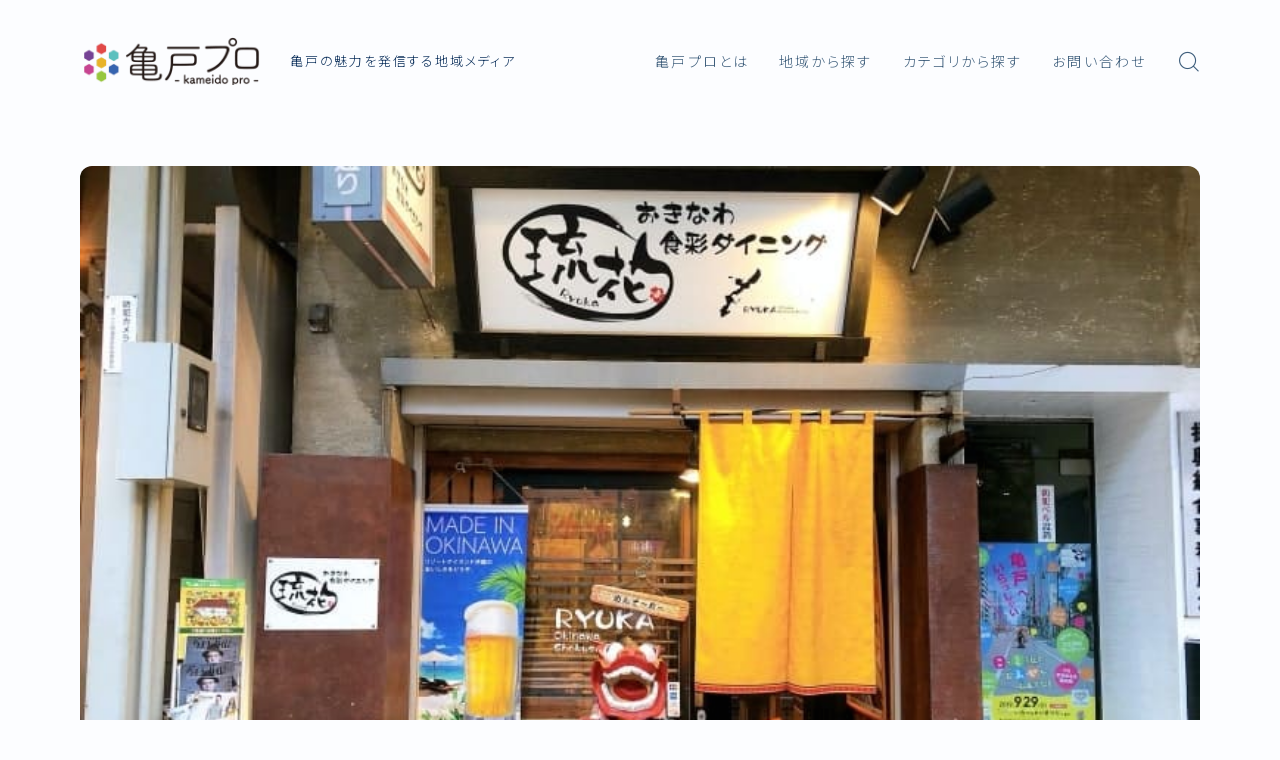

--- FILE ---
content_type: text/html; charset=UTF-8
request_url: https://kameido.pro/gourmet/tavern/ryuka/
body_size: 31955
content:
<!DOCTYPE html>
<html lang="ja">

<head prefix="og: https://ogp.me/ns# fb: https://ogp.me/ns/fb# article: https://ogp.me/ns/article#">
	<meta charset="utf-8">
	<meta http-equiv="X-UA-Compatible" content="IE=edge">
	<meta name="viewport" content="width=device-width, initial-scale=1,minimum-scale=1.0">
	<!-- ここからOGP -->
	<meta property="og:type" content="article">
			<meta property="og:title" content="くゎっちーさびたん！（=ごちそうさまでした）『おきなわ食彩ダイニング 琉花』|亀戸プロ">
		<meta property="og:url" content="https://kameido.pro/gourmet/tavern/ryuka/">
			<meta property="og:description" content="亀戸十三間商店街にある『おきなわ食彩ダイニング 琉花』。実際に食べて美味しかったメニューを紹介します。">
						<meta property="og:image" content="https://kameido.pro/wp-content/uploads/2019/10/ryuka-2.jpeg">
	<!-- ここまでOGP --><meta name="description" content="亀戸十三間商店街にある『おきなわ食彩ダイニング 琉花』。実際に食べて美味しかったメニューを紹介します。" >

<link rel="canonical" href="https://kameido.pro/gourmet/tavern/ryuka/">
<meta property="og:site_name" content="亀戸プロ">
<meta property="fb:app_id" content="kameido.pro">
<meta name="twitter:card" content="summary_large_image">
<meta name="twitter:site" content="kameido_pro">



<!-- Global site tag (gtag.js) - Google Analytics -->
<script async src="https://www.googletagmanager.com/gtag/js?id=G-CKQVCLWTHF"></script>
<script>
  window.dataLayer = window.dataLayer || [];
  function gtag(){dataLayer.push(arguments);}
  gtag('js', new Date());

  gtag('config', 'G-CKQVCLWTHF');
</script>

<title>くゎっちーさびたん！（=ごちそうさまでした）『おきなわ食彩ダイニング 琉花』|亀戸プロ</title>
<meta name='robots' content='max-image-preview:large' />
<link rel='dns-prefetch' href='//cdnjs.cloudflare.com' />
<link rel='dns-prefetch' href='//www.google.com' />
<link rel='dns-prefetch' href='//cdn.jsdelivr.net' />
<link rel="alternate" type="application/rss+xml" title="亀戸プロ &raquo; くゎっちーさびたん！（=ごちそうさまでした）『おきなわ食彩ダイニング 琉花』 のコメントのフィード" href="https://kameido.pro/gourmet/tavern/ryuka/feed/" />
<link rel="alternate" title="oEmbed (JSON)" type="application/json+oembed" href="https://kameido.pro/wp-json/oembed/1.0/embed?url=https%3A%2F%2Fkameido.pro%2Fgourmet%2Ftavern%2Fryuka%2F" />
<link rel="alternate" title="oEmbed (XML)" type="text/xml+oembed" href="https://kameido.pro/wp-json/oembed/1.0/embed?url=https%3A%2F%2Fkameido.pro%2Fgourmet%2Ftavern%2Fryuka%2F&#038;format=xml" />
<style id='wp-img-auto-sizes-contain-inline-css' type='text/css'>
img:is([sizes=auto i],[sizes^="auto," i]){contain-intrinsic-size:3000px 1500px}
/*# sourceURL=wp-img-auto-sizes-contain-inline-css */
</style>
<style id='wp-emoji-styles-inline-css' type='text/css'>

	img.wp-smiley, img.emoji {
		display: inline !important;
		border: none !important;
		box-shadow: none !important;
		height: 1em !important;
		width: 1em !important;
		margin: 0 0.07em !important;
		vertical-align: -0.1em !important;
		background: none !important;
		padding: 0 !important;
	}
/*# sourceURL=wp-emoji-styles-inline-css */
</style>
<style id='wp-block-library-inline-css' type='text/css'>
:root{--wp-block-synced-color:#7a00df;--wp-block-synced-color--rgb:122,0,223;--wp-bound-block-color:var(--wp-block-synced-color);--wp-editor-canvas-background:#ddd;--wp-admin-theme-color:#007cba;--wp-admin-theme-color--rgb:0,124,186;--wp-admin-theme-color-darker-10:#006ba1;--wp-admin-theme-color-darker-10--rgb:0,107,160.5;--wp-admin-theme-color-darker-20:#005a87;--wp-admin-theme-color-darker-20--rgb:0,90,135;--wp-admin-border-width-focus:2px}@media (min-resolution:192dpi){:root{--wp-admin-border-width-focus:1.5px}}.wp-element-button{cursor:pointer}:root .has-very-light-gray-background-color{background-color:#eee}:root .has-very-dark-gray-background-color{background-color:#313131}:root .has-very-light-gray-color{color:#eee}:root .has-very-dark-gray-color{color:#313131}:root .has-vivid-green-cyan-to-vivid-cyan-blue-gradient-background{background:linear-gradient(135deg,#00d084,#0693e3)}:root .has-purple-crush-gradient-background{background:linear-gradient(135deg,#34e2e4,#4721fb 50%,#ab1dfe)}:root .has-hazy-dawn-gradient-background{background:linear-gradient(135deg,#faaca8,#dad0ec)}:root .has-subdued-olive-gradient-background{background:linear-gradient(135deg,#fafae1,#67a671)}:root .has-atomic-cream-gradient-background{background:linear-gradient(135deg,#fdd79a,#004a59)}:root .has-nightshade-gradient-background{background:linear-gradient(135deg,#330968,#31cdcf)}:root .has-midnight-gradient-background{background:linear-gradient(135deg,#020381,#2874fc)}:root{--wp--preset--font-size--normal:16px;--wp--preset--font-size--huge:42px}.has-regular-font-size{font-size:1em}.has-larger-font-size{font-size:2.625em}.has-normal-font-size{font-size:var(--wp--preset--font-size--normal)}.has-huge-font-size{font-size:var(--wp--preset--font-size--huge)}.has-text-align-center{text-align:center}.has-text-align-left{text-align:left}.has-text-align-right{text-align:right}.has-fit-text{white-space:nowrap!important}#end-resizable-editor-section{display:none}.aligncenter{clear:both}.items-justified-left{justify-content:flex-start}.items-justified-center{justify-content:center}.items-justified-right{justify-content:flex-end}.items-justified-space-between{justify-content:space-between}.screen-reader-text{border:0;clip-path:inset(50%);height:1px;margin:-1px;overflow:hidden;padding:0;position:absolute;width:1px;word-wrap:normal!important}.screen-reader-text:focus{background-color:#ddd;clip-path:none;color:#444;display:block;font-size:1em;height:auto;left:5px;line-height:normal;padding:15px 23px 14px;text-decoration:none;top:5px;width:auto;z-index:100000}html :where(.has-border-color){border-style:solid}html :where([style*=border-top-color]){border-top-style:solid}html :where([style*=border-right-color]){border-right-style:solid}html :where([style*=border-bottom-color]){border-bottom-style:solid}html :where([style*=border-left-color]){border-left-style:solid}html :where([style*=border-width]){border-style:solid}html :where([style*=border-top-width]){border-top-style:solid}html :where([style*=border-right-width]){border-right-style:solid}html :where([style*=border-bottom-width]){border-bottom-style:solid}html :where([style*=border-left-width]){border-left-style:solid}html :where(img[class*=wp-image-]){height:auto;max-width:100%}:where(figure){margin:0 0 1em}html :where(.is-position-sticky){--wp-admin--admin-bar--position-offset:var(--wp-admin--admin-bar--height,0px)}@media screen and (max-width:600px){html :where(.is-position-sticky){--wp-admin--admin-bar--position-offset:0px}}

/*# sourceURL=wp-block-library-inline-css */
</style><style id='global-styles-inline-css' type='text/css'>
:root{--wp--preset--aspect-ratio--square: 1;--wp--preset--aspect-ratio--4-3: 4/3;--wp--preset--aspect-ratio--3-4: 3/4;--wp--preset--aspect-ratio--3-2: 3/2;--wp--preset--aspect-ratio--2-3: 2/3;--wp--preset--aspect-ratio--16-9: 16/9;--wp--preset--aspect-ratio--9-16: 9/16;--wp--preset--color--black: #000000;--wp--preset--color--cyan-bluish-gray: #abb8c3;--wp--preset--color--white: #ffffff;--wp--preset--color--pale-pink: #f78da7;--wp--preset--color--vivid-red: #cf2e2e;--wp--preset--color--luminous-vivid-orange: #ff6900;--wp--preset--color--luminous-vivid-amber: #fcb900;--wp--preset--color--light-green-cyan: #7bdcb5;--wp--preset--color--vivid-green-cyan: #00d084;--wp--preset--color--pale-cyan-blue: #8ed1fc;--wp--preset--color--vivid-cyan-blue: #0693e3;--wp--preset--color--vivid-purple: #9b51e0;--wp--preset--gradient--vivid-cyan-blue-to-vivid-purple: linear-gradient(135deg,rgb(6,147,227) 0%,rgb(155,81,224) 100%);--wp--preset--gradient--light-green-cyan-to-vivid-green-cyan: linear-gradient(135deg,rgb(122,220,180) 0%,rgb(0,208,130) 100%);--wp--preset--gradient--luminous-vivid-amber-to-luminous-vivid-orange: linear-gradient(135deg,rgb(252,185,0) 0%,rgb(255,105,0) 100%);--wp--preset--gradient--luminous-vivid-orange-to-vivid-red: linear-gradient(135deg,rgb(255,105,0) 0%,rgb(207,46,46) 100%);--wp--preset--gradient--very-light-gray-to-cyan-bluish-gray: linear-gradient(135deg,rgb(238,238,238) 0%,rgb(169,184,195) 100%);--wp--preset--gradient--cool-to-warm-spectrum: linear-gradient(135deg,rgb(74,234,220) 0%,rgb(151,120,209) 20%,rgb(207,42,186) 40%,rgb(238,44,130) 60%,rgb(251,105,98) 80%,rgb(254,248,76) 100%);--wp--preset--gradient--blush-light-purple: linear-gradient(135deg,rgb(255,206,236) 0%,rgb(152,150,240) 100%);--wp--preset--gradient--blush-bordeaux: linear-gradient(135deg,rgb(254,205,165) 0%,rgb(254,45,45) 50%,rgb(107,0,62) 100%);--wp--preset--gradient--luminous-dusk: linear-gradient(135deg,rgb(255,203,112) 0%,rgb(199,81,192) 50%,rgb(65,88,208) 100%);--wp--preset--gradient--pale-ocean: linear-gradient(135deg,rgb(255,245,203) 0%,rgb(182,227,212) 50%,rgb(51,167,181) 100%);--wp--preset--gradient--electric-grass: linear-gradient(135deg,rgb(202,248,128) 0%,rgb(113,206,126) 100%);--wp--preset--gradient--midnight: linear-gradient(135deg,rgb(2,3,129) 0%,rgb(40,116,252) 100%);--wp--preset--font-size--small: 13px;--wp--preset--font-size--medium: 20px;--wp--preset--font-size--large: 36px;--wp--preset--font-size--x-large: 42px;--wp--preset--spacing--20: 0.44rem;--wp--preset--spacing--30: 0.67rem;--wp--preset--spacing--40: 1rem;--wp--preset--spacing--50: 1.5rem;--wp--preset--spacing--60: 2.25rem;--wp--preset--spacing--70: 3.38rem;--wp--preset--spacing--80: 5.06rem;--wp--preset--shadow--natural: 6px 6px 9px rgba(0, 0, 0, 0.2);--wp--preset--shadow--deep: 12px 12px 50px rgba(0, 0, 0, 0.4);--wp--preset--shadow--sharp: 6px 6px 0px rgba(0, 0, 0, 0.2);--wp--preset--shadow--outlined: 6px 6px 0px -3px rgb(255, 255, 255), 6px 6px rgb(0, 0, 0);--wp--preset--shadow--crisp: 6px 6px 0px rgb(0, 0, 0);}:where(.is-layout-flex){gap: 0.5em;}:where(.is-layout-grid){gap: 0.5em;}body .is-layout-flex{display: flex;}.is-layout-flex{flex-wrap: wrap;align-items: center;}.is-layout-flex > :is(*, div){margin: 0;}body .is-layout-grid{display: grid;}.is-layout-grid > :is(*, div){margin: 0;}:where(.wp-block-columns.is-layout-flex){gap: 2em;}:where(.wp-block-columns.is-layout-grid){gap: 2em;}:where(.wp-block-post-template.is-layout-flex){gap: 1.25em;}:where(.wp-block-post-template.is-layout-grid){gap: 1.25em;}.has-black-color{color: var(--wp--preset--color--black) !important;}.has-cyan-bluish-gray-color{color: var(--wp--preset--color--cyan-bluish-gray) !important;}.has-white-color{color: var(--wp--preset--color--white) !important;}.has-pale-pink-color{color: var(--wp--preset--color--pale-pink) !important;}.has-vivid-red-color{color: var(--wp--preset--color--vivid-red) !important;}.has-luminous-vivid-orange-color{color: var(--wp--preset--color--luminous-vivid-orange) !important;}.has-luminous-vivid-amber-color{color: var(--wp--preset--color--luminous-vivid-amber) !important;}.has-light-green-cyan-color{color: var(--wp--preset--color--light-green-cyan) !important;}.has-vivid-green-cyan-color{color: var(--wp--preset--color--vivid-green-cyan) !important;}.has-pale-cyan-blue-color{color: var(--wp--preset--color--pale-cyan-blue) !important;}.has-vivid-cyan-blue-color{color: var(--wp--preset--color--vivid-cyan-blue) !important;}.has-vivid-purple-color{color: var(--wp--preset--color--vivid-purple) !important;}.has-black-background-color{background-color: var(--wp--preset--color--black) !important;}.has-cyan-bluish-gray-background-color{background-color: var(--wp--preset--color--cyan-bluish-gray) !important;}.has-white-background-color{background-color: var(--wp--preset--color--white) !important;}.has-pale-pink-background-color{background-color: var(--wp--preset--color--pale-pink) !important;}.has-vivid-red-background-color{background-color: var(--wp--preset--color--vivid-red) !important;}.has-luminous-vivid-orange-background-color{background-color: var(--wp--preset--color--luminous-vivid-orange) !important;}.has-luminous-vivid-amber-background-color{background-color: var(--wp--preset--color--luminous-vivid-amber) !important;}.has-light-green-cyan-background-color{background-color: var(--wp--preset--color--light-green-cyan) !important;}.has-vivid-green-cyan-background-color{background-color: var(--wp--preset--color--vivid-green-cyan) !important;}.has-pale-cyan-blue-background-color{background-color: var(--wp--preset--color--pale-cyan-blue) !important;}.has-vivid-cyan-blue-background-color{background-color: var(--wp--preset--color--vivid-cyan-blue) !important;}.has-vivid-purple-background-color{background-color: var(--wp--preset--color--vivid-purple) !important;}.has-black-border-color{border-color: var(--wp--preset--color--black) !important;}.has-cyan-bluish-gray-border-color{border-color: var(--wp--preset--color--cyan-bluish-gray) !important;}.has-white-border-color{border-color: var(--wp--preset--color--white) !important;}.has-pale-pink-border-color{border-color: var(--wp--preset--color--pale-pink) !important;}.has-vivid-red-border-color{border-color: var(--wp--preset--color--vivid-red) !important;}.has-luminous-vivid-orange-border-color{border-color: var(--wp--preset--color--luminous-vivid-orange) !important;}.has-luminous-vivid-amber-border-color{border-color: var(--wp--preset--color--luminous-vivid-amber) !important;}.has-light-green-cyan-border-color{border-color: var(--wp--preset--color--light-green-cyan) !important;}.has-vivid-green-cyan-border-color{border-color: var(--wp--preset--color--vivid-green-cyan) !important;}.has-pale-cyan-blue-border-color{border-color: var(--wp--preset--color--pale-cyan-blue) !important;}.has-vivid-cyan-blue-border-color{border-color: var(--wp--preset--color--vivid-cyan-blue) !important;}.has-vivid-purple-border-color{border-color: var(--wp--preset--color--vivid-purple) !important;}.has-vivid-cyan-blue-to-vivid-purple-gradient-background{background: var(--wp--preset--gradient--vivid-cyan-blue-to-vivid-purple) !important;}.has-light-green-cyan-to-vivid-green-cyan-gradient-background{background: var(--wp--preset--gradient--light-green-cyan-to-vivid-green-cyan) !important;}.has-luminous-vivid-amber-to-luminous-vivid-orange-gradient-background{background: var(--wp--preset--gradient--luminous-vivid-amber-to-luminous-vivid-orange) !important;}.has-luminous-vivid-orange-to-vivid-red-gradient-background{background: var(--wp--preset--gradient--luminous-vivid-orange-to-vivid-red) !important;}.has-very-light-gray-to-cyan-bluish-gray-gradient-background{background: var(--wp--preset--gradient--very-light-gray-to-cyan-bluish-gray) !important;}.has-cool-to-warm-spectrum-gradient-background{background: var(--wp--preset--gradient--cool-to-warm-spectrum) !important;}.has-blush-light-purple-gradient-background{background: var(--wp--preset--gradient--blush-light-purple) !important;}.has-blush-bordeaux-gradient-background{background: var(--wp--preset--gradient--blush-bordeaux) !important;}.has-luminous-dusk-gradient-background{background: var(--wp--preset--gradient--luminous-dusk) !important;}.has-pale-ocean-gradient-background{background: var(--wp--preset--gradient--pale-ocean) !important;}.has-electric-grass-gradient-background{background: var(--wp--preset--gradient--electric-grass) !important;}.has-midnight-gradient-background{background: var(--wp--preset--gradient--midnight) !important;}.has-small-font-size{font-size: var(--wp--preset--font-size--small) !important;}.has-medium-font-size{font-size: var(--wp--preset--font-size--medium) !important;}.has-large-font-size{font-size: var(--wp--preset--font-size--large) !important;}.has-x-large-font-size{font-size: var(--wp--preset--font-size--x-large) !important;}
/*# sourceURL=global-styles-inline-css */
</style>

<style id='classic-theme-styles-inline-css' type='text/css'>
/*! This file is auto-generated */
.wp-block-button__link{color:#fff;background-color:#32373c;border-radius:9999px;box-shadow:none;text-decoration:none;padding:calc(.667em + 2px) calc(1.333em + 2px);font-size:1.125em}.wp-block-file__button{background:#32373c;color:#fff;text-decoration:none}
/*# sourceURL=/wp-includes/css/classic-themes.min.css */
</style>
<link rel='stylesheet' id='prism-numbers-css' href='https://cdnjs.cloudflare.com/ajax/libs/prism/1.29.0/plugins/line-numbers/prism-line-numbers.min.css?ver=1.29.0' type='text/css' media='all' />
<link rel='stylesheet' id='prism-okaidia-css' href='https://cdnjs.cloudflare.com/ajax/libs/prism/1.29.0/themes/prism-okaidia.min.css?ver=1.29.0' type='text/css' media='all' />
<link rel='stylesheet' id='contact-form-7-css' href='https://kameido.pro/wp-content/plugins/contact-form-7/includes/css/styles.css?ver=6.1.4' type='text/css' media='all' />
<link rel='stylesheet' id='tcd-maps-css' href='https://kameido.pro/wp-content/plugins/tcd-google-maps/admin.css?ver=6.9' type='text/css' media='all' />
<link rel='stylesheet' id='yyi_rinker_stylesheet-css' href='https://kameido.pro/wp-content/plugins/yyi-rinker/css/style.css?v=1.12.0&#038;ver=6.9' type='text/css' media='all' />
<link rel='stylesheet' id='parent-style-css' href='https://kameido.pro/wp-content/themes/jinr/style.css?ver=6.9' type='text/css' media='all' />
<link rel='stylesheet' id='jinr-swiper-style-css' href='https://cdn.jsdelivr.net/npm/swiper@8/swiper-bundle.min.css?ver=6.9' type='text/css' media='all' />
<link rel='stylesheet' id='theme-style-css' href='https://kameido.pro/wp-content/themes/kameido-pro/style.css?ver=6.9' type='text/css' media='all' />
<script type="text/javascript" src="https://kameido.pro/wp-includes/js/jquery/jquery.min.js?ver=3.7.1" id="jquery-core-js"></script>
<script type="text/javascript" src="https://kameido.pro/wp-content/plugins/yyi-rinker/js/event-tracking.js?v=1.12.0" id="yyi_rinker_event_tracking_script-js"></script>
<script type="text/javascript" src="https://cdn.jsdelivr.net/npm/swiper@8/swiper-bundle.min.js?ver=6.9" id="jinr-swiper-script-js"></script>
<link rel="https://api.w.org/" href="https://kameido.pro/wp-json/" /><link rel="alternate" title="JSON" type="application/json" href="https://kameido.pro/wp-json/wp/v2/posts/5486" /><link rel='shortlink' href='https://kameido.pro/?p=5486' />
<style>
.yyi-rinker-images {
    display: flex;
    justify-content: center;
    align-items: center;
    position: relative;

}
div.yyi-rinker-image img.yyi-rinker-main-img.hidden {
    display: none;
}

.yyi-rinker-images-arrow {
    cursor: pointer;
    position: absolute;
    top: 50%;
    display: block;
    margin-top: -11px;
    opacity: 0.6;
    width: 22px;
}

.yyi-rinker-images-arrow-left{
    left: -10px;
}
.yyi-rinker-images-arrow-right{
    right: -10px;
}

.yyi-rinker-images-arrow-left.hidden {
    display: none;
}

.yyi-rinker-images-arrow-right.hidden {
    display: none;
}
div.yyi-rinker-contents.yyi-rinker-design-tate  div.yyi-rinker-box{
    flex-direction: column;
}

div.yyi-rinker-contents.yyi-rinker-design-slim div.yyi-rinker-box .yyi-rinker-links {
    flex-direction: column;
}

div.yyi-rinker-contents.yyi-rinker-design-slim div.yyi-rinker-info {
    width: 100%;
}

div.yyi-rinker-contents.yyi-rinker-design-slim .yyi-rinker-title {
    text-align: center;
}

div.yyi-rinker-contents.yyi-rinker-design-slim .yyi-rinker-links {
    text-align: center;
}
div.yyi-rinker-contents.yyi-rinker-design-slim .yyi-rinker-image {
    margin: auto;
}

div.yyi-rinker-contents.yyi-rinker-design-slim div.yyi-rinker-info ul.yyi-rinker-links li {
	align-self: stretch;
}
div.yyi-rinker-contents.yyi-rinker-design-slim div.yyi-rinker-box div.yyi-rinker-info {
	padding: 0;
}
div.yyi-rinker-contents.yyi-rinker-design-slim div.yyi-rinker-box {
	flex-direction: column;
	padding: 14px 5px 0;
}

.yyi-rinker-design-slim div.yyi-rinker-box div.yyi-rinker-info {
	text-align: center;
}

.yyi-rinker-design-slim div.price-box span.price {
	display: block;
}

div.yyi-rinker-contents.yyi-rinker-design-slim div.yyi-rinker-info div.yyi-rinker-title a{
	font-size:16px;
}

div.yyi-rinker-contents.yyi-rinker-design-slim ul.yyi-rinker-links li.amazonkindlelink:before,  div.yyi-rinker-contents.yyi-rinker-design-slim ul.yyi-rinker-links li.amazonlink:before,  div.yyi-rinker-contents.yyi-rinker-design-slim ul.yyi-rinker-links li.rakutenlink:before, div.yyi-rinker-contents.yyi-rinker-design-slim ul.yyi-rinker-links li.yahoolink:before, div.yyi-rinker-contents.yyi-rinker-design-slim ul.yyi-rinker-links li.mercarilink:before {
	font-size:12px;
}

div.yyi-rinker-contents.yyi-rinker-design-slim ul.yyi-rinker-links li a {
	font-size: 13px;
}
.entry-content ul.yyi-rinker-links li {
	padding: 0;
}

div.yyi-rinker-contents .yyi-rinker-attention.attention_desing_right_ribbon {
    width: 89px;
    height: 91px;
    position: absolute;
    top: -1px;
    right: -1px;
    left: auto;
    overflow: hidden;
}

div.yyi-rinker-contents .yyi-rinker-attention.attention_desing_right_ribbon span {
    display: inline-block;
    width: 146px;
    position: absolute;
    padding: 4px 0;
    left: -13px;
    top: 12px;
    text-align: center;
    font-size: 12px;
    line-height: 24px;
    -webkit-transform: rotate(45deg);
    transform: rotate(45deg);
    box-shadow: 0 1px 3px rgba(0, 0, 0, 0.2);
}

div.yyi-rinker-contents .yyi-rinker-attention.attention_desing_right_ribbon {
    background: none;
}
.yyi-rinker-attention.attention_desing_right_ribbon .yyi-rinker-attention-after,
.yyi-rinker-attention.attention_desing_right_ribbon .yyi-rinker-attention-before{
display:none;
}
div.yyi-rinker-use-right_ribbon div.yyi-rinker-title {
    margin-right: 2rem;
}

				</style><style type="text/css">.d--albert-sans.d--notosans-thin .ef{font-family: 'Albert Sans', 'Noto Sans JP', sans-serif;}body:not(.wp-admin){background-color: #fcfdff;}body:not(.wp-admin) #wrapper{background-image: url();}body:not(.wp-admin),.widgettitle,.c--post-list-title,.d--slider-title-default,.d--blogcard-mysite .a--blogcard-title,.d--blogcard-external .a--blogcard-title,.d--blogcard-external .a--blogcard-more,.d--blogcard-external::before,.d--blogcard-external.d--blogcard-style1 .a--blogcard-label,#hamburgerMenuList .menu-item a,.editor-styles-wrapper,#headerSearch .search-text,.d--profile-author.d--brand-color .d--contact,.js--hamburger-active.c--menu-trigger .a--menu-label,#postTagBox a,.wpcf7 input,.wpcf7 textarea,.wpcf7 select,.o--jinr-postcard,.o--postlist-inner .a--post-title,.widgets-php h2.jinr-heading,.d--material-design .b--jinr-postlist .a--post-title,.wp-block-search__input,.a--button-microcopy,.b--jinr-paid-text,.b--paidpost-remaining{color:#0b2f5b;}#hamburgerMenuList .menu-item a:after,.a--simple-box-quotetitle,.a--nextpage-label{color:rgba(11,47,91,0.6);}#globalMenuList .sub-menu .menu-item a,.a--ham-follow-label{color:rgba(11,47,91,0.75);}.a--time-separator,.js--hamburger-active.c--menu-trigger .a--menu-bar,.a--nextpage-label::before,.a--nextpage-label::after{background-color:#0b2f5b;}.a--microcopy-parts1,    .a--microcopy-parts2,.d--button-microcopy3 .a--microcopy-parts1::before,.d--button-microcopy3 .a--microcopy-parts2::before{background-color:rgba(11,47,91,0.6);}.post-page-numbers,.o--pagenation-list .c--pagenation-item a{border-color:rgba(11,47,91,1);color:rgba(11,47,91,1);}.o--pagenation-list .c--pagenation-item .dots{color:rgba(11,47,91,0.45);}.post-page-numbers.current,.c--nextpage a:hover,.o--pagenation-list .c--pagenation-item span:not(.dots),.o--pagenation-list .c--pagenation-item a:hover{background-color:rgba(11,47,91,1);}#hamburgerMenuList .menu-item ul a:before{background-color:rgba(11,47,91,0.3);}#hamburgerMenuList .menu-item{border-color:rgba(11,47,91,0.15);}.d--sns-share-design2.d--sns-share-color-white .c--sns-share-item{border-color:rgba(11,47,91,0.09);}ul.is-style-jinr-checkmark-square.jinr-list li::after{border-color:rgba(11,47,91,0.12);}.o--snsshare-button-select{background-color:rgba(11,47,91,0.03);}#postTagBox a,.wp-block-tag-cloud a{background-color:rgba(11,47,91,0.06);}.d--simple-box12{background-color:rgba(11,47,91,0.06);}.d--simple-box12::before,.d--simple-box12::after{color:rgba(11,47,91,0.06);}.d--blogcard-external.d--blogcard-style1 .o--blogcard-link,.wp-block-table table,.wp-block-table td,.wp-block-table thead{border-color:#0b2f5b;}.o--widget-area a:not([class]),.jinr-article a:not([class]),#commonFooter a:not([class]),.editor-styles-wrapper a:not([class]),.comment-edit-link,.comment-reply-link{color: #005fbf;}.comment-edit-link,.comment-reply-link{border-color: #005fbf;}#wrapper a:not([class]):hover{color: ;}#footerMenuList a:hover{color: !important;}#globalMenuList .menu-item a:hover{color: #3e5e7c;}.d--glonavi-hover-none #globalMenuList .menu-item a:hover{color: ;}.a--timeline-link-text span::before,.a--timeline-link-text span::after{background-color: #005fbf;}.a--timeline-link-text:hover span::before,.a--timeline-link-text:hover span::after{background-color: ;}.d--blogcard-mysite .a--blogcard-more,.d--blogcard-mysite::before,.a--postcard-category,#mainContent .a--post-cat a,.a--timeline-step,.a--timeline-step-original,#mainContent .d--profile-author.d--theme-color a.a--sns-item-link,.d--profile-style1.d--theme-color a.a--sns-item-link .jin-icons,.d--profile-style2.d--theme-color a.a--sns-item-link .jin-icons,.c--jinr-post-cat a,.d--blogcard-mysite.d--blogcard-style1 .a--blogcard-label,.wp-block-search__button,.a--slider-button a,.cat-item a::after,.widget_nav_menu a::after,.wp-block-page-list a::after,.wp-block-archives a::after,.d--slider-design2 .swiper-button-prev::after,.d--slider-design2 .swiper-button-next::after,.a--paidpost-price,.d--h2-style10 h2.jinr-heading{color: #0b2f5b;}.d--blogcard-mysite.d--blogcard-style1 .o--blogcard-link,.d--h3-style1 h3.jinr-heading,.d--h2-style3 h2.jinr-heading,.d--h2-style9 h2.jinr-heading::after,.d--h2-style9 h2.jinr-heading,.d--h3-style3 h3.jinr-heading,.d--h3-style4 h3.jinr-heading,.d--h4-style2 h4.jinr-heading,.d--profile-style1,.d--h3-style7 h3.jinr-heading::before,.d--h4-style6 h4.jinr-heading::before,.jinr-widget-area h2.jinr-heading,.widgets-php h2.jinr-heading,ul.is-style-jinr-checkmark li::before,ul.is-style-jinr-checkmark-square li::before{border-color: #0b2f5b;}.d--profile-style1 .a--profile-job{border-bottom-color: #0b2f5b!important;}.d--h2-style2 h2.jinr-heading::before,.d--h2-style8 h2.jinr-heading::before{border-top-color: #0b2f5b!important;}.a--timeline-step-original::before,.a--timeline-step-original::after,.a--timeline-step::before,.a--timeline-step::after,.a--slider-button-deco,.d--h2-style1 h2.jinr-heading,.d--h2-style2 h2.jinr-heading,.d--h4-style1 h4.jinr-heading::before,.d--h2-style4 h2.jinr-heading::after,.d--h2-style5 h2.jinr-heading::before,.d--h2-style6 h2.jinr-heading::before,.d--h2-style7 h2.jinr-heading::before,.d--h2-style7 h2.jinr-heading::after,.d--h2-style9 h2.jinr-heading::before,.d--h3-style2 h3.jinr-heading::before,.d--h3-style3 h3.jinr-heading::before,.d--h3-style5 h3.jinr-heading::before,.d--h3-style5 h3.jinr-heading::after,.d--h4-style3 h4.jinr-heading::before,.o--slider-pagenation .swiper-pagination-bullet,.o--slider-pagenation .a--slider-pagenation,#snsShareBottom.d--sns-share-color-solid,ul.jinr-list li::after,ol.jinr-list li::before,.d--profile-style2 .o--profile-contents,.d--profile-style1 .a--profile-introduction::before,.d--h3-style6 h3.jinr-heading::before,.d--h3-style7 h3.jinr-heading::after,.d--h4-style5 h4.jinr-heading::before,.d--h4-style6 h4.jinr-heading::after,.d--archive-subtitle::after,.a--scroll-btn:before, .a--scroll-btn:after,.d--designtitle-animation-dynamic .b--jinr-h2rich.js--scr-animation::before{background-color: #0b2f5b;}.d--slider-design2 .swiper-button-prev,.d--slider-design2 .swiper-button-next{background-color: rgba(11,47,91,0.09);}.d--slider-design2 .swiper-button-prev:hover::before,.d--slider-design2 .swiper-button-next:hover::before{background-color: #0b2f5b;}.d--material-design .d--slider-design2 .swiper-button-prev,.d--material-design .d--slider-design2 .swiper-button-next{box-shadow: 0 3px 6px -1px rgba(11,47,91,0.3);}.d--profile-style2 .a--profile-introduction{background-color: rgba(11,47,91,0.09);}.d--h3-style8 h3.jinr-heading,.d--h4-style4 h4.jinr-heading,.d--h2-style10 h2.jinr-heading{background-color: rgba(11,47,91,0.09);}.wp-block-search__button{background-color: rgba(11,47,91,0.15);}.o--notfound-section{background-color: rgba(11,47,91,0.06);}.jinr-profile-label::before,.jinr-profile-label span{background-color: rgba(11,47,91,1);}.wp-block-search__button:hover{background-color: rgba(11,47,91,1);}.d--flat-design .wp-block-search__input,.d--flat-design .wp-block-search__button-inside .wp-block-search__inside-wrapper,.d--flat-design .wp-block-categories-dropdown select,.d--flat-design .wp-block-archives-dropdown select{border-color: rgba(11,47,91,0.45);}#hamburgerMenu .o--ham-follow-sns .a--sns-item-link .jin-icons::before{color: rgba(11,47,91,1);}.wp-block-categories-dropdown::before,.wp-block-archives-dropdown::before{color: rgba(11,47,91,1);}.wp-block-search__button svg{fill:#0b2f5b;}ol.jinr-list li li::after,ul.jinr-list li li::after{color: #0b2f5b!important;}.d--button a{background-color: #0b2f5b;}.d--archive-subtitle{color: rgba(11,47,91,0.45);}.a--post-date,.a--post-category{color: rgba(11,47,91,0.75);}@media (min-width: 552px) {.d--postlist-newstext .a--post-date{color: rgba(11,47,91,0.84);}.d--postlist-newstext .o--postlist-item{border-color: rgba(11,47,91,0.12);}.d--postlist-hover-hovercolor .c--post-link:hover .a--post-title{color: !important;}}@media (max-width: 551px) {.d--postlist-newstext-sp .a--post-date{color: rgba(11,47,91,0.9);}.d--postlist-newstext-sp .o--postlist-item{border-color: rgba(11,47,91,0.12);}}.d--marker1{background:linear-gradient(transparent 60%, #81d742 60%);}.d--marker2{background:linear-gradient(transparent 80%, #ced18c 80%);}.d--user-color1{color: #E55E73;}.d--user-color2{color: #155dd8;}.d--information-type-textonlywithlink a:hover{color : #ffffff!important;}.c--tab-title{background-color:rgba(11,47,91,0.3);}.c--tab-title.active{background-color:rgba(11,47,91,1);color:rgba(252,253,255,1);}.d--tab-design1 .c--tab-contents{border-color:rgba(11,47,91,1);}.d--tab-design1 .c--tab-title{box-shadow: inset 1px -1px 5px -2px rgba(11,47,91,0.3);}.d--material-design .d--header-style-default.d--header-tracking-on:not(.d--transparent):not(.d--commonheader-cover){box-shadow: 0 3px 12px 1px hsla(0,0%,64%,0.3872 );}.a--slider-title a{color:#0b2f5b!important;}.d--slider-design2 .c--post-meta{color:rgba(11,47,91,0.75)!important;}@media (max-width: 551px) {.a--slider-item-count{-webkit-text-stroke:1px rgba(11,47,91,1);}}@media (min-width: 552px) {.a--slider-item-count{-webkit-text-stroke:1px rgba(11,47,91,0.3);}}#mainContent{background-color:transparent;}.a--heading-iconbox-title{background-color:#fcfdff!important;}#commonHeader + .o--jinr-mainvisual.o--jinr-stillimage,#commonHeader + .o--jinr-mainvisual.o--jinr-imageslider,#commonHeader + .o--jinr-mainvisual.o--jinr-movie,#commonHeader + .d--main-style-outline{margin-top:0!important;}.#headerSpMenu{padding-bottom:0;}.o--jinr-slider {margin-top: 0;}@media (max-width: 551px) {.o--slider-contents-wrapper{padding-top:0;}}#commonHeader.js--follow-header-display{background-color: rgba(252,253,255,0.15);backdrop-filter: blur(6px);-webkit-backdrop-filter: blur(6px);}@media (max-width: 551px) {.d--header-style-triangle + .a--header-style-parts,.d--header-style-slope + .a--header-style-parts{clip-path: polygon(100% 0, 100% 28%, 0 72%, 0 0);}}#headerLogoLink,#headerLogoLink:hover,#SiteSubCopy{color: #0b2f5b!important;}@media (max-width: 551px) {#commonHeaderInner{height: 60px;}d--header-layout1.d--header-style-border + .a--header-style-parts.js--follow-header-display{top: 60px;}}@media screen and (min-width: 552px) and (max-width:781px) {.d--header-layout1 #commonHeaderInner{height: calc(120px * 0.7);}d--header-layout1.d--header-style-border + .a--header-style-parts.js--follow-header-display{top: calc(120px * 0.7);}}@media (min-width: 782px) {.d--header-layout1 #commonHeaderInner{height: 120px;}d--header-layout1.d--header-style-border + .a--header-style-parts.js--follow-header-display{top: 120px;}.d--glonavi-hover-borderup #globalMenuList > li a::after,.d--glonavi-hover-borderwax #globalMenuList > li a::after,.d--glonavi-hover-borderflow #globalMenuList > li a::after{background-color:#3e5e7c;}}@media (min-width: 552px) {.d--header-layout2 #headerLogo{padding-top: calc(120px * 0.3);padding-bottom: calc(120px * 0.15);}}@media (max-width: 551px) {.d--header-layout1 #headerLogoLink{max-width: calc(101px * 1.5);}.d--header-layout2 #headerLogoLink{max-width: calc(101px * 1.5);}}@media (min-width: 552px) and (max-width:781px) {.d--header-layout1 #headerLogoLink{max-width: calc(59px * 2.4);}.d--header-layout2 #headerLogoLink{max-width: calc(59px * 2.4);}}@media (min-width: 782px) {.d--header-layout1 #headerLogoLink{max-width: calc(59px * 3);}.d--header-layout2 #headerLogoLink{max-width: calc(59px * 3);}}@media screen and (min-width: 782px) and (max-width:960px) {.d--header-layout1 #headerLogo {max-width:calc(100% - 30px);}}.d--main-style-transparent .b--jinr-paid-text{background-color:#fcfdff;box-shadow: 0 0 0px 15px #fcfdff;}.b--jinr-paid-container::before{background-image : linear-gradient(to right, rgba(11,47,91,0.45), rgba(11,47,91,0.45) 7px, transparent 7px, transparent 8px);}#globalMenuList .menu-item{font-size:14px;}#globalMenuList .menu-item a,#commonHeader a.a--sns-item-link .jin-icons::before,a.a--spmenu-item-link,#headerSearch .a--search-icon,#headerSearch .a--search-label,.c--menu-trigger .a--menu-label{color: #3e5e7c;}.d--header-menu-style2 #globalMenuList > .menu-item > a{border-color: rgba(62,94,124,0.27)!important;}.c--spmenu-item::before{background-color: rgba(62,94,124,0.21);}.c--menu-trigger .a--menu-bar{background-color: #3e5e7c;}@media (max-width: 551px) {.a--stillimage{height:calc( 100vh - 60px );}}@media (max-width: 551px) {.a--stillimage{height:calc( 100vh - 60px );}}.a--stillimage{background-image: url(https://kameido.pro/wp-content/themes/jinr/include/customizer/img/jinr-headerimg.png);}@media (max-width: 551px) {.a--stillimage{background-image: url(https://kameido.pro/wp-content/themes/jinr/include/customizer/img/jinr-headerimg.png);}}.d--stillimage-overlay-simple .a--stillimage-overlay{background-color: #fff;filter: opacity(75%);}.d--stillimage-overlay-blur .a--stillimage{opacity:calc(1 - 75 * 0.01);}.d--stillimage-overlay-blur.c--stillimage::before{background-color: #fff;}.a--stillimage-maincopy,.a--stillimage-subcopy{color: #22327a;}.c--stillimage-contents{top: 50%;left:50%;text-align:center;}.c--stillimage-contents .b--jinr-button .o--button-inner{text-align:center;}@media (max-width: 551px) {.c--stillimage-contents{top: 50%;left:50%;}}.a--movie-maincopy,.a--movie-subcopy{color: #22327a;}.c--movie-contents{top: 50%;left:50%;text-align:center;}@media (max-width: 551px) {.c--movie-contents{top: 50%;left:50%;}}.a--stillimage-maincopy{font-size: 2.28rem;}.a--movie-maincopy{font-size: 2.28rem;}@media (min-width: 552px) {.a--stillimage-maincopy{font-size: clamp(2.7rem, 3.9vw,3.6rem);}.a--movie-maincopy{font-size: clamp(2.7rem, 3.9vw,3.6rem);}}.a--stillimage-subcopy{font-size: clamp(1.15rem, 1.5vw,1.5rem);}.a--movie-subcopy{font-size: clamp(1.15rem, 1.5vw,1.5rem);}@media (min-width: 552px) {.a--stillimage-subcopy{font-size: clamp(1.5rem, 1.8vw,1.44rem);}.a--movie-subcopy{font-size: clamp(1.5rem, 1.8vw,1.44rem);}}.d--blogcard-style1 .a--blogcard-label,.d--blogcard-style1 .o--blogcard-link{background-color:#fcfdff;}#snsShareBottom.d--sns-share-color-white{border-top-color:#0b2f5b;}#snsShareLabel::before{background-color:rgba(11,47,91,0.45);}#jinrRelatedPost,.a--hidden-scroll{background-color: #f7fafc;}.c--relatedpost-headline{color: #0b2f5b;}.a--relatedpost-maincopy::before,.a--relatedpost-maincopy::after{background-color: #0b2f5b;}#commonFooter{background-color: transparent;}#commonFooter #commonFooterSiteMenu a,#commonFooter .c--breadcrumb-item a,.c--breadcrumb-item,.a--breadcrumb-parts,#commonFooter .a--profile-name,#commonFooter .a--profile-introduction,#commonFooter a.a--sns-item-link,#commonFooter .a--profile-label,#footer-widget{color: #0b2f5b;}#footerInfo,#footerMenuList .menu-item:not(:first-child){border-color: rgba(11,47,91,0.3);}#commonFooter .a--profile-label::before{background-color: rgba(11,47,91,0.3);}#commonFooter .a--profile-job,#commonFooter .d--brand-color .d--contact{color: rgba(11,47,91,0.6);}#copyright{color: #0b2f5b;}.d--fullwidth-max,.d--fullwidth-article{color: #0b2f5b;}.a--h2rich-maincopy,.a--h2rich-subcopy,.a--h2rich-number,.a--h2rich-icon{color: #0b2f5b;}.b--jinr-h2rich{border-color: #0b2f5b;}.a--h2rich-decoration-before,.a--h2rich-decoration-after{background-color: #0b2f5b;}.wp-block-latest-posts__list li a,.wp-block-archives-list li a,.wp-block-categories-list li a,.wp-block-page-list a,.widget_nav_menu li,.wp-block-rss li a,.wp-block-page-list li a,.wp-block-latest-comments .wp-block-latest-comments__comment,.jinr-widget-area.widget_meta li a{border-color:rgba(11,47,91,0.15);}.d--two-column .d--article-width-680 + #mainSideBar{border-color:rgba(11,47,91,0.1);}.wp-block-latest-posts__list li a,.wp-block-archives-list li a,.wp-block-categories-list li a,.wp-block-page-list li a,.widget_nav_menu li a,.wp-block-page-list a,.wp-block-rss li a,.jinr-widget-area.widget_meta li a,.wp-block-tag-cloud a,.wp-block-latest-comments__comment-link{color:#0b2f5b!important;}.widget_nav_menu .menu-item ul a:before,.wp-block-page-list .menu-item ul a:before,.wp-block-categories-list .cat-item ul a:before{background-color:rgba(11,47,91,0.15);}body[class^="logged-in"]{background-color:#fff!important;}.d--cvbutton-all.d--spcv-outline .o--cv-button{border-color: #008db7;}.d--cvbutton-all{color: #444444;}.d--cvbutton-all .a--cv-button-icon::after{background-color: rgba(68,68,68,0.6);}.d--cvbutton-all.d--spcv-solid .o--cv-button{background-color: #008db7;}.d--cvbutton-category1.d--spcv-outline .o--cv-button{border-color: #008db7;}.d--cvbutton-category1{color: #444444;}.d--cvbutton-category1 .a--cv-button-icon::after{background-color: rgba(68,68,68,0.6);}.d--cvbutton-category1.d--spcv-solid .o--cv-button{background-color: #008db7;}.d--cvbutton-category2.d--spcv-outline .o--cv-button{border-color: #008db7;}.d--cvbutton-category2{color: #444444;}.d--cvbutton-category2 .a--cv-button-icon::after{background-color: rgba(68,68,68,0.6);}.d--cvbutton-category2.d--spcv-solid .o--cv-button{background-color: #008db7;}.d--cvbutton-category3.d--spcv-outline .o--cv-button{border-color: #008db7;}.d--cvbutton-category3{color: #444444;}.d--cvbutton-category3 .a--cv-button-icon::after{background-color: rgba(68,68,68,0.6);}.d--cvbutton-category3.d--spcv-solid .o--cv-button{background-color: #008db7;}.d--simple-box1{border-color: #81d742;}.d--simple-box1 .a--simple-box-title{color: #81d742;}.d--simple-box1 .a--simple-box-title{color: #81d742;}.d--simple-box2{border-color: #81d742;}.d--simple-box2 .a--simple-box-title{color: #81d742;}.d--simple-box2 .a--simple-box-title{color: #81d742;}.d--simple-box2::before{border: 1px solid#81d742;}.d--simple-box3{border-color: #81d742;}.d--simple-box3 .a--simple-box-title{color: #81d742;}.d--simple-box3 .a--simple-box-title{color: #81d742;}.d--simple-box4{border-color: #81d742;}.d--simple-box4 .a--simple-box-title{color: #81d742;}.d--simple-box4 .a--simple-box-title{color: #81d742;}.d--simple-box4::before{background-image: linear-gradient(to right,#81d742,#81d742 4px,transparent 4px,transparent 8px),linear-gradient(to right,#81d742,#81d742 4px,transparent 4px,transparent 8px);}.d--simple-box5{border-color: #e5ffd3;}.d--simple-box5 .a--simple-box-title{color: #e5ffd3;}.d--simple-box5 .a--simple-box-title{color: #0b2f5b;}.d--simple-box5{background-color: #e5ffd3;}.d--simple-box6{border-color: #81d742;}.d--simple-box6 .a--simple-box-title{color: #81d742;}.d--simple-box6 .a--simple-box-title{color: #81d742;}.d--simple-box6{background-color: rgba(129,215,66,0.1);}.d--simple-box7{border-color: #81d742;}.d--simple-box7 .a--simple-box-title{color: #81d742;}.d--simple-box7 .a--simple-box-title{color: #81d742;}.d--simple-box7{background-color: rgba(129,215,66,0.1);}.d--simple-box8{border-color: #81d742;}.d--simple-box8 .a--simple-box-title{color: #81d742;}.d--simple-box8 .a--simple-box-title{color: #0b2f5b;}.d--simple-box8{background-color: #81d742;}.d--simple-box9{border-color: #81d742;}.d--simple-box9 .a--simple-box-title{color: #81d742;}.d--simple-box9 .a--simple-box-title{color: #81d742;}.d--simple-box9::before{background-image: linear-gradient(to right,#81d742,#81d742 4px,transparent 4px,transparent 8px),linear-gradient(to right,#81d742,#81d742 4px,transparent 4px,transparent 8px);}.d--simple-box9::after{background-image: linear-gradient(to right,#81d742,#81d742 4px,transparent 4px,transparent 8px),linear-gradient(to right,#81d742,#81d742 4px,transparent 4px,transparent 8px);}.d--simple-box9{background-color: rgba(129,215,66,0.1);}.d--simple-box10{border-color: #c2ffa5;}.d--simple-box10 .a--simple-box-title{color: #c2ffa5;}.d--simple-box10 .a--simple-box-title{color: #0b2f5b;}.d--simple-box10{background-color: #c2ffa5;}.d--simple-box10::after{background: linear-gradient(45deg, #c2ffa5 50%, transparent 52%),linear-gradient(315deg, #c2ffa5 50%, transparent 52%);background-size: 12px 24px;background-repeat: repeat-x;}.d--simple-box11{border-color: #81d742;}.d--simple-box11 .a--simple-box-title{color: #81d742;}.d--simple-box11 .a--simple-box-title{color: #81d742;}.d--simple-box11::before, .d--simple-box11::after{border-color: #81d742;}.d--heading-box1{border-color: #81d742;}.d--heading-box1 .a--simple-box-title{background-color: #81d742;}.d--heading-box1 .a--simple-box-title::before{border-top-color: #81d742!important;}.d--heading-box2{border-color: #81d742;}.d--heading-box2 .a--simple-box-title{background-color: #81d742;}.d--heading-box3{border-color: #81d742;}.d--heading-box3 .a--simple-box-title{background-color: #81d742;}.d--heading-box4{border-color: #81d742;}.d--heading-box4 .a--simple-box-title{background-color: #81d742;}.d--heading-box5{border-color: #407FED;}.d--heading-box6{border-color: #81d742;}.d--heading-box6 .a--simple-box-title{color: #81d742;}.d--heading-box6{background-color: rgba(129,215,66,0.18);}.d--heading-box7{border-color: #81d742;}.d--heading-box7 .a--simple-box-title{color: #81d742;}.d--heading-box7 .a--simple-box-title{border-color: #81d742;}.d--heading-box7 .a--simple-box-title::before{background-color: #81d742;}.d--heading-box8{border-color: #81d742;}.d--heading-box8 .a--simple-box-title{color: #81d742;}.d--heading-box8 .a--simple-box-title::before{background-color: #81d742;}.d--heading-box8 .a--simple-box-title{border-color: #81d742;}.d--heading-box9{border-color: #81d742;}.d--heading-box9 .a--simple-box-title{background-color: #81d742;}.d--heading-iconbox1{border-color: #ffd375;}.d--heading-iconbox1 .jif{color: #ffd375;}.d--heading-iconbox1 .a--heading-iconbox-title{color: #ffd375;}.d--heading-iconbox2{border-color: #68a8ed;}.d--heading-iconbox2 .jif{color: #68a8ed;}.d--heading-iconbox2 .a--heading-iconbox-title{color: #68a8ed;}.d--heading-iconbox3{border-color: #ff8c8c;}.d--heading-iconbox3 .jif{color: #ff8c8c;}.d--heading-iconbox3 .a--heading-iconbox-title{color: #ff8c8c;}.d--heading-iconbox4{border-color: #6ad1b9;}.d--heading-iconbox4 .jif{color: #6ad1b9;}.d--heading-iconbox4 .a--heading-iconbox-title{color: #6ad1b9;}.d--simple-iconbox1 .jif{color: #ffc956;}.d--simple-iconbox1 .a--jinr-iconbox{border-color: #ffc956;}.d--simple-iconbox1{background-color: rgba(255,201,86,0.1);}.d--simple-iconbox2 .jif{color: #ffc956;}.d--simple-iconbox2 .a--jinr-iconbox{border-color: #ffc956;}.d--simple-iconbox2{background-color: rgba(255,201,86,0.1);}.d--simple-iconbox3 .jif{color: #ff7c7c;}.d--simple-iconbox3 .a--jinr-iconbox{border-color: #ff7c7c;}.d--simple-iconbox3{background-color: rgba(255,124,124,0.1);}.d--simple-iconbox4 .jif{color: #ff7c7c;}.d--simple-iconbox4 .a--jinr-iconbox{border-color: #ff7c7c;}.d--simple-iconbox4{background-color: rgba(255,124,124,0.1);}.d--simple-iconbox5 .jif{color: #1fc49d;}.d--simple-iconbox5 .a--jinr-iconbox{border-color: #1fc49d;}.d--simple-iconbox5{background-color: rgba(31,196,157,0.1);}.d--simple-iconbox6 .jif{color: #1fc49d;}.d--simple-iconbox6 .a--jinr-iconbox{border-color: #1fc49d;}.d--simple-iconbox6{background-color: rgba(31,196,157,0.1);}.d--simple-iconbox7 .jif{color: #3d92ed;}.d--simple-iconbox7 .a--jinr-iconbox{border-color: #3d92ed;}.d--simple-iconbox7{background-color: rgba(61,146,237,0.1);}.d--simple-iconbox8 .jif{color: #3d92ed;}.d--simple-iconbox8 .a--jinr-iconbox{border-color: #3d92ed;}.d--simple-iconbox8{background-color: rgba(61,146,237,0.1);}.d--button-type1 a{font-size: 14.4px;}@media (min-width: 552px) {.d--button-type1 a{font-size: 16px;}}.d--button-type1 a{color: #0b2f5b!important;padding: 13.5px 46.23px;border-radius: 60px;}span.b--jinr-price::before{background-color: #0b2f5b;}@media (min-width: 552px) {.d--button-type1 a{padding: 19px 67px 18px;}}.d--button-type1 a{background-color: #d4db87;}.d--button-type1 a{box-shadow: 0 4px 9px hsla(65,54%,51%,0.27);}.d--button-type1 a::after{right:20.1px;}.d--button-type1 a{padding-left: 28.23px;}.d--button-type1 a::after{content: "\ea7b";}@media (min-width: 552px) {.d--button-type1 a{padding-left: 43px;}}.d--button-type1 a:hover{box-shadow: 0 0px 0px hsla(65,54%,51%,0);}.d--button-type2 a{font-size: 14.4px;}@media (min-width: 552px) {.d--button-type2 a{font-size: 16px;}}.d--button-type2 a{color: #ffffff!important;padding: 13.5px 47.61px;border-radius: 60px;}span.b--jinr-price::before{background-color: #ffffff;}@media (min-width: 552px) {.d--button-type2 a{padding: 19px 69px 18px;}}.d--button-type2 a{background: linear-gradient(124deg, #187cc9, #0b2f5b);}.d--button-type2 a{box-shadow: 0 4px 9px hsla(213,78%,2%,0.27);}.d--button-type2 a::after{right:20.7px;}.d--button-type2 a{padding-left: 29.61px;}.d--button-type2 a::after{content: "\ea7b";}@media (min-width: 552px) {.d--button-type2 a{padding-left: 45px;}}.d--button-type2 a:hover{box-shadow: 0 0px 0px hsla(213,78%,2%,0);}.d--button-type3 a{font-size: 12.6px;}@media (min-width: 552px) {.d--button-type3 a{font-size: 14px;}}.d--button-type3 a{color: #344e72!important;border: 1px solid #344e72;padding: 9px 34.5px;border-radius: 6px;}@media (min-width: 552px) {.d--button-type3 a{padding: 13px 50px 12px;}}.d--button-type3 a::after{right:15px;}.d--button-type3 a{padding-left: 16.5px;}.d--button-type3 a::after{content: "\ea7b";}@media (min-width: 552px) {.d--button-type3 a{padding-left: 26px;}}.d--button-type3 a:hover{background: rgba(52,78,114,0.09);border-color:transparent;color:rgba(52,78,114,0.7)!important;}.d--button-type4 a{font-size: 12.6px;}@media (min-width: 552px) {.d--button-type4 a{font-size: 14px;}}.d--button-type4 a{color: #ffffff!important;border: 1px solid #ffffff;padding: 10.5px 34.5px;border-radius: 4px;}@media (min-width: 552px) {.d--button-type4 a{padding: 15px 50px 14px;}}.d--button-type4 a::after{right:15px;}.d--button-type4 a{padding-left: 16.5px;}.d--button-type4 a::after{content: "\ea7b";}@media (min-width: 552px) {.d--button-type4 a{padding-left: 26px;}}.d--button-type4 a:hover{background: rgba(255,255,255,0.09);border-color:transparent;color:rgba(255,255,255,0.7)!important;}.d--button-type5 a{font-size: 11.7px;}@media (min-width: 552px) {.d--button-type5 a{font-size: 13px;}}.js--scr-animation .d--button-type5.d--button-arrow-animation-drawarrow.is-animated a::after,.js--scr-animation .d--button-type5.d--button-arrow-animation-drawarrow.is-animated a::before{background-color: #407FED;}.d--button-type5 a{color: #407FED!important;position:relative;border-bottom: 1px solid #407FED;padding: 6.21px 24.84px 6.21px 3px;}.d--button-type5 a::after{border-right: 1px solid #407FED;}@media (min-width: 552px) {.d--button-type5 a{padding: 9px 36px 9px 3px;}}.d--button-type6 a{font-size: 9.9px;}@media (min-width: 552px) {.d--button-type6 a{font-size: 11px;}}.d--button-type6 a{color: #ffffff!important;border: 1px solid #ffffff;padding: 6px 27.6px;border-radius: 5px;}@media (min-width: 552px) {.d--button-type6 a{padding: 9px 40px 8px;}}.d--button-type6 a::after{right:12px;}.d--button-type6 a{padding-left: 9.6px;}.d--button-type6 a::after{content: "\e902";}@media (min-width: 552px) {.d--button-type6 a{padding-left: 16px;}}.d--button-type6 a:hover{background: rgba(255,255,255,0.09);border-color:transparent;color:rgba(255,255,255,0.7)!important;}.d--button-type7 a{font-size: 13.5px;}@media (min-width: 552px) {.d--button-type7 a{font-size: 15px;}}.d--button-type7 a{color: #ffffff!important;padding: 9px 36.57px;border-radius: 4px;}span.b--jinr-price::before{background-color: #ffffff;}@media (min-width: 552px) {.d--button-type7 a{padding: 13px 53px 12px;}}.d--button-type7 a{background: linear-gradient(124deg, #187cc9, #0b2f5b);}.d--button-type7 a{box-shadow: 0 1px 3px hsla(213,78%,2%,0.40);}.d--button-type7 a::after{right:15.9px;}.d--button-type7 a{padding-left: 18.57px;}.d--button-type7 a::after{content: "\ea7b";}@media (min-width: 552px) {.d--button-type7 a{padding-left: 29px;}}.d--button-type8 a{font-size: 13.5px;}@media (min-width: 552px) {.d--button-type8 a{font-size: 15px;}}.d--button-type8 a{color: #444444!important;padding: 9px 36.57px;border-radius: 4px;}span.b--jinr-price::before{background-color: #444444;}@media (min-width: 552px) {.d--button-type8 a{padding: 13px 53px 12px;}}.d--button-type8 a{background-color: #eeeeee;}.d--button-type8 a{box-shadow: 0 1px 3px hsla(0,0%,75%,0.40);}.d--button-type8 a::after{right:15.9px;}.d--button-type8 a{padding-left: 18.57px;}.d--button-type8 a::after{content: "\ea7b";}@media (min-width: 552px) {.d--button-type8 a{padding-left: 29px;}}.d--button-type9 a{font-size: 14.4px;}@media (min-width: 552px) {.d--button-type9 a{font-size: 16px;}}.d--button-type9 a{color: #407FED!important;border: 1px solid #407FED;padding: 13.5px 33.12px;border-radius: 60px;}@media (min-width: 552px) {.d--button-type9 a{padding: 19px 48px 18px;}}.d--button-type9 a{box-shadow: 0 1px 3px hsla(218,83%,41%,0.27);}.d--button-type10 a{font-size: 14.4px;}@media (min-width: 552px) {.d--button-type10 a{font-size: 16px;}}.d--button-type10 a{color: #407FED!important;border: 1px solid #407FED;padding: 13.5px 33.12px;border-radius: 60px;}@media (min-width: 552px) {.d--button-type10 a{padding: 19px 48px 18px;}}.d--button-type10 a{box-shadow: 0 1px 3px hsla(218,83%,41%,0.27);}.d--jinr-gradation1{background: linear-gradient(124deg, #187cc9, #0b2f5b);}.d--jinr-gradation2{background: linear-gradient(135deg, #f6f2b5, #f865a0);}.d--jinr-gradation3{background: linear-gradient(135deg, #f6f2b5, #f8a363);}#postContent #postCategoryBox .cat-item::after{border-color: #0b2f5b!important;}#postContent #postCategoryBox .cat-item .children .cat-item::after{background-color: #0b2f5b!important;}.a--notfound-headtitle{color: #0b2f5b!important;}#HeaderSearchForm{opacity:0;}.o--hamburger-menu-container{opacity:0;}body.wp-admin.d--main-style-transparent .editor-styles-wrapper,body.wp-admin.d--main-style-transparent .editor-styles-wrapper .jinr-category-name{background-color:#fcfdff;}.d--postlist-slider::-webkit-scrollbar-thumb,#jinrRelatedPostInner .o--postlist-inner::-webkit-scrollbar-thumb{background:rgba(11,47,91,1);}.d--labeling-act-border{border-color: rgba(11,47,91,0.18);}.c--labeling-act.d--labeling-act-solid,.c--labeling-small-act.d--labeling-act-solid{background-color: rgba(11,47,91,0.03);}.a--labeling-act,.c--labeling-small-act{color: rgba(11,47,91,0.6);}.a--labeling-small-act span{background-color: rgba(11,47,91,0.21);}.d--labeling-act-strong{background-color: rgba(11,47,91,0.045);}.d--labeling-act-strong .a--labeling-act{color: rgba(11,47,91,0.75);}.b--jinr-compare .o--compare-child .c--compare-label{background-color:#0b2f5b;color:#ffffff;}.b--jinr-compare .o--compare-child{border-color:rgba(11,47,91,0.15);}.b--jinr-compare .o--compare-child .c--compare-content{border-color:rgba(11,47,91,0.075);}</style>
		<link rel="alternate" type="application/rss+xml" title="亀戸プロ" href="https://kameido.pro/feed/">
	<style type="text/css">
		/*<!-- rtoc -->*/
		.rtoc-mokuji-content {
			background-color: ;
		}

		.rtoc-mokuji-content.frame1 {
			border: 1px solid #3f9cff;
		}

		.rtoc-mokuji-content #rtoc-mokuji-title {
			color: #3f9cff;
		}

		.rtoc-mokuji-content .rtoc-mokuji li>a {
			color: #555555;
		}

		.rtoc-mokuji-content .mokuji_ul.level-1>.rtoc-item::before {
			background-color: #3f9cff !important;
		}

		.rtoc-mokuji-content .mokuji_ul.level-2>.rtoc-item::before {
			background-color: #3f9cff !important;
		}

		.rtoc-mokuji-content.frame2::before,
		.rtoc-mokuji-content.frame3,
		.rtoc-mokuji-content.frame4,
		.rtoc-mokuji-content.frame5 {
			border-color: #3f9cff !important;
		}

		.rtoc-mokuji-content.frame5::before,
		.rtoc-mokuji-content.frame5::after {
			background-color: #3f9cff;
		}

		.widget_block #rtoc-mokuji-widget-wrapper .rtoc-mokuji.level-1 .rtoc-item.rtoc-current:after,
		.widget #rtoc-mokuji-widget-wrapper .rtoc-mokuji.level-1 .rtoc-item.rtoc-current:after,
		#scrollad #rtoc-mokuji-widget-wrapper .rtoc-mokuji.level-1 .rtoc-item.rtoc-current:after,
		#sideBarTracking #rtoc-mokuji-widget-wrapper .rtoc-mokuji.level-1 .rtoc-item.rtoc-current:after {
			background-color: #3f9cff !important;
		}

		.cls-1,
		.cls-2 {
			stroke: #3f9cff;
		}

		.rtoc-mokuji-content .decimal_ol.level-2>.rtoc-item::before,
		.rtoc-mokuji-content .mokuji_ol.level-2>.rtoc-item::before,
		.rtoc-mokuji-content .decimal_ol.level-2>.rtoc-item::after,
		.rtoc-mokuji-content .decimal_ol.level-2>.rtoc-item::after {
			color: #3f9cff;
			background-color: #3f9cff;
		}

		.rtoc-mokuji-content .rtoc-mokuji.level-1>.rtoc-item::before {
			color: #3f9cff;
		}

		.rtoc-mokuji-content .decimal_ol>.rtoc-item::after {
			background-color: #3f9cff;
		}

		.rtoc-mokuji-content .decimal_ol>.rtoc-item::before {
			color: #3f9cff;
		}

		/*rtoc_return*/
		#rtoc_return a::before {
			background-image: url(https://kameido.pro/wp-content/plugins/rich-table-of-content/include/../img/rtoc_return.png);
		}

		#rtoc_return a {
			background-color: #3f9cff !important;
		}

		/* アクセントポイント */
		.rtoc-mokuji-content .level-1>.rtoc-item #rtocAC.accent-point::after {
			background-color: #3f9cff;
		}

		.rtoc-mokuji-content .level-2>.rtoc-item #rtocAC.accent-point::after {
			background-color: #3f9cff;
		}
		.rtoc-mokuji-content.frame6,
		.rtoc-mokuji-content.frame7::before,
		.rtoc-mokuji-content.frame8::before {
			border-color: #3f9cff;
		}

		.rtoc-mokuji-content.frame6 #rtoc-mokuji-title,
		.rtoc-mokuji-content.frame7 #rtoc-mokuji-title::after {
			background-color: #3f9cff;
		}

		#rtoc-mokuji-wrapper.rtoc-mokuji-content.rtoc_h2_timeline .mokuji_ol.level-1>.rtoc-item::after,
		#rtoc-mokuji-wrapper.rtoc-mokuji-content.rtoc_h2_timeline .level-1.decimal_ol>.rtoc-item::after,
		#rtoc-mokuji-wrapper.rtoc-mokuji-content.rtoc_h3_timeline .mokuji_ol.level-2>.rtoc-item::after,
		#rtoc-mokuji-wrapper.rtoc-mokuji-content.rtoc_h3_timeline .mokuji_ol.level-2>.rtoc-item::after,
		.rtoc-mokuji-content.frame7 #rtoc-mokuji-title span::after {
			background-color: #3f9cff;
		}

		.widget #rtoc-mokuji-wrapper.rtoc-mokuji-content.frame6 #rtoc-mokuji-title {
			color: #3f9cff;
			background-color: ;
		}
	</style>
	<link rel="icon" href="https://kameido.pro/wp-content/uploads/2019/05/cropped-icon-32x32.png" sizes="32x32" />
<link rel="icon" href="https://kameido.pro/wp-content/uploads/2019/05/cropped-icon-192x192.png" sizes="192x192" />
<link rel="apple-touch-icon" href="https://kameido.pro/wp-content/uploads/2019/05/cropped-icon-180x180.png" />
<meta name="msapplication-TileImage" content="https://kameido.pro/wp-content/uploads/2019/05/cropped-icon-270x270.png" />
<link rel="preload" href="https://kameido.pro/wp-content/themes/jinr/lib/font/jin-icons/jin-icons.woff" as="font" type="font/woff" crossorigin>
<link rel="preload" href="https://kameido.pro/wp-content/uploads/2019/09/logo_SmartNews.png" as="image">
<link rel="preload" href="https://kameido.pro/wp-content/uploads/2019/10/ryuka-2-150x150.jpeg" as="image"><link rel='stylesheet' id='rtoc_style-css' href='https://kameido.pro/wp-content/plugins/rich-table-of-content/css/rtoc_style.css?ver=6.9' type='text/css' media='all' />
<link rel='stylesheet' id='theme-style-footer-css' href='https://kameido.pro/wp-content/themes/jinr/style-footer.css?ver=6.9' type='text/css' media='all' />
</head>

<body class="wp-singular post-template-default single single-post postid-5486 single-format-standard wp-theme-jinr wp-child-theme-kameido-pro">
		<div id="wrapper" class="d--flat-design  t--round-l d--article-image-r-on d--notosans-thin d--albert-sans d--animation-general-on d--column-animation-fadebyone ">

		
					<header id="commonHeader" class="d--header-layout1 d--header-style-default d--glonavi-hover-borderflow d--transparent  d--header-tracking-on">

                        <div id="commonHeaderInner" class="t--main-width t--padding">

	<div id="headerLogo">
			<a id="headerLogoLink" href='https://kameido.pro/' title='亀戸プロ' rel='home'><img id="headerLogoImage"
		width="160" height="90" src="https://kameido.pro/wp-content/uploads/2019/09/logo_SmartNews.png" alt="亀戸プロ" /></a>
				<div id="SiteSubCopy" class="ef d--display-none-sp ">亀戸の魅力を発信する地域メディア</div>
	</div>
	<!-- global navigation -->
	<div id="globalMenu" class="d--header-menu-style1 ef">
					<nav class="o--nav-box d--globalmenu-tablet-off ef"><ul id="globalMenuList"><li id="menu-item-1725" class="menu-item menu-item-type-post_type menu-item-object-page menu-item-1725"><a href="https://kameido.pro/about/">亀戸プロとは</a></li>
<li id="menu-item-6311" class="menu-item menu-item-type-custom menu-item-object-custom menu-item-has-children menu-item-6311"><a>地域から探す</a>
<ul class="sub-menu">
	<li id="menu-item-6312" class="menu-item menu-item-type-custom menu-item-object-custom menu-item-6312"><a href="https://kameido.pro/tag/kameido-1/">亀戸1丁目</a></li>
	<li id="menu-item-6313" class="menu-item menu-item-type-custom menu-item-object-custom menu-item-6313"><a href="https://kameido.pro/tag/kameido-2/">亀戸2丁目</a></li>
	<li id="menu-item-6314" class="menu-item menu-item-type-custom menu-item-object-custom menu-item-6314"><a href="https://kameido.pro/tag/kameido-3/">亀戸3丁目</a></li>
	<li id="menu-item-6315" class="menu-item menu-item-type-custom menu-item-object-custom menu-item-6315"><a href="https://kameido.pro/tag/kameido-4/">亀戸4丁目</a></li>
	<li id="menu-item-6316" class="menu-item menu-item-type-custom menu-item-object-custom menu-item-6316"><a href="https://kameido.pro/tag/kameido-5/">亀戸5丁目</a></li>
	<li id="menu-item-6317" class="menu-item menu-item-type-custom menu-item-object-custom menu-item-6317"><a href="https://kameido.pro/tag/kameido-6/">亀戸6丁目</a></li>
	<li id="menu-item-6318" class="menu-item menu-item-type-custom menu-item-object-custom menu-item-6318"><a href="https://kameido.pro/tag/kameido-7/">亀戸7丁目</a></li>
	<li id="menu-item-6319" class="menu-item menu-item-type-custom menu-item-object-custom menu-item-6319"><a href="https://kameido.pro/tag/kameido-8/">亀戸8丁目</a></li>
	<li id="menu-item-6320" class="menu-item menu-item-type-custom menu-item-object-custom menu-item-6320"><a href="https://kameido.pro/tag/kameido-9/">亀戸9丁目</a></li>
</ul>
</li>
<li id="menu-item-6321" class="menu-item menu-item-type-custom menu-item-object-custom menu-item-has-children menu-item-6321"><a>カテゴリから探す</a>
<ul class="sub-menu">
	<li id="menu-item-6343" class="menu-item menu-item-type-taxonomy menu-item-object-category menu-item-6343"><a href="https://kameido.pro/category/news/">亀戸ニュース<span class="a--menu-subtext">亀戸に関するニュースをまとめます</span></a></li>
	<li id="menu-item-6322" class="menu-item menu-item-type-taxonomy menu-item-object-category menu-item-6322"><a href="https://kameido.pro/category/summary/">まとめ記事</a></li>
	<li id="menu-item-6323" class="menu-item menu-item-type-taxonomy menu-item-object-category menu-item-has-children menu-item-6323"><a href="https://kameido.pro/category/event/">イベント</a>
	<ul class="sub-menu">
		<li id="menu-item-7635" class="menu-item menu-item-type-taxonomy menu-item-object-category menu-item-7635"><a href="https://kameido.pro/category/event/kamepro-planning/">亀プロ企画</a></li>
		<li id="menu-item-7125" class="menu-item menu-item-type-taxonomy menu-item-object-category menu-item-7125"><a href="https://kameido.pro/category/event/tokyo-olympics/">東京オリンピック</a></li>
		<li id="menu-item-6324" class="menu-item menu-item-type-taxonomy menu-item-object-category menu-item-6324"><a href="https://kameido.pro/category/event/festival/">祭り</a></li>
	</ul>
</li>
	<li id="menu-item-6325" class="menu-item menu-item-type-taxonomy menu-item-object-category menu-item-6325"><a href="https://kameido.pro/category/interview/">インタビュー</a></li>
	<li id="menu-item-6326" class="menu-item menu-item-type-taxonomy menu-item-object-category current-post-ancestor menu-item-has-children menu-item-6326"><a href="https://kameido.pro/category/gourmet/">グルメ</a>
	<ul class="sub-menu">
		<li id="menu-item-6327" class="menu-item menu-item-type-taxonomy menu-item-object-category menu-item-6327"><a href="https://kameido.pro/category/gourmet/konamono/">お好み焼き・もんじゃ</a></li>
		<li id="menu-item-6328" class="menu-item menu-item-type-taxonomy menu-item-object-category menu-item-6328"><a href="https://kameido.pro/category/gourmet/yakitori/">やきとり・やきとん</a></li>
		<li id="menu-item-6329" class="menu-item menu-item-type-taxonomy menu-item-object-category menu-item-6329"><a href="https://kameido.pro/category/gourmet/italian-french/">イタリアン・フレンチ</a></li>
		<li id="menu-item-6330" class="menu-item menu-item-type-taxonomy menu-item-object-category menu-item-6330"><a href="https://kameido.pro/category/gourmet/curry/">カレー</a></li>
		<li id="menu-item-6331" class="menu-item menu-item-type-taxonomy menu-item-object-category menu-item-6331"><a href="https://kameido.pro/category/gourmet/bakery/">パン屋</a></li>
		<li id="menu-item-6332" class="menu-item menu-item-type-taxonomy menu-item-object-category menu-item-6332"><a href="https://kameido.pro/category/gourmet/ramen/">ラーメン</a></li>
		<li id="menu-item-6333" class="menu-item menu-item-type-taxonomy menu-item-object-category menu-item-6333"><a href="https://kameido.pro/category/gourmet/cafe/">喫茶・軽食</a></li>
		<li id="menu-item-6334" class="menu-item menu-item-type-taxonomy menu-item-object-category menu-item-6334"><a href="https://kameido.pro/category/gourmet/sushi/">寿司・海鮮</a></li>
		<li id="menu-item-6335" class="menu-item menu-item-type-taxonomy menu-item-object-category current-post-ancestor current-menu-parent current-post-parent menu-item-6335"><a href="https://kameido.pro/category/gourmet/tavern/">居酒屋・バー</a></li>
		<li id="menu-item-6336" class="menu-item menu-item-type-taxonomy menu-item-object-category menu-item-6336"><a href="https://kameido.pro/category/gourmet/meat/">焼肉・ホルモン</a></li>
		<li id="menu-item-7543" class="menu-item menu-item-type-taxonomy menu-item-object-category menu-item-7543"><a href="https://kameido.pro/category/gourmet/meat-dish/">ステーキ・とんかつ</a></li>
		<li id="menu-item-6337" class="menu-item menu-item-type-taxonomy menu-item-object-category menu-item-6337"><a href="https://kameido.pro/category/gourmet/sweet/">甘味</a></li>
		<li id="menu-item-6338" class="menu-item menu-item-type-taxonomy menu-item-object-category menu-item-6338"><a href="https://kameido.pro/category/gourmet/soba-udon/">蕎麦・うどん</a></li>
		<li id="menu-item-6339" class="menu-item menu-item-type-taxonomy menu-item-object-category menu-item-6339"><a href="https://kameido.pro/category/gourmet/gyoza/">餃子</a></li>
		<li id="menu-item-10431" class="menu-item menu-item-type-taxonomy menu-item-object-category menu-item-10431"><a href="https://kameido.pro/category/gourmet/ajian/">アジア料理</a></li>
	</ul>
</li>
	<li id="menu-item-6340" class="menu-item menu-item-type-taxonomy menu-item-object-category menu-item-6340"><a href="https://kameido.pro/category/spot/">スポット</a></li>
	<li id="menu-item-6341" class="menu-item menu-item-type-taxonomy menu-item-object-category menu-item-6341"><a href="https://kameido.pro/category/select-shop/">セレクトショップ</a></li>
	<li id="menu-item-6342" class="menu-item menu-item-type-taxonomy menu-item-object-category menu-item-6342"><a href="https://kameido.pro/category/fashion/">ファッション</a></li>
	<li id="menu-item-6348" class="menu-item menu-item-type-taxonomy menu-item-object-category menu-item-6348"><a href="https://kameido.pro/category/tips/">豆知識</a></li>
	<li id="menu-item-11178" class="menu-item menu-item-type-taxonomy menu-item-object-category menu-item-11178"><a href="https://kameido.pro/category/office/">事業所</a></li>
	<li id="menu-item-6345" class="menu-item menu-item-type-taxonomy menu-item-object-category menu-item-has-children menu-item-6345"><a href="https://kameido.pro/category/shrines-and-temples/">神社仏閣</a>
	<ul class="sub-menu">
		<li id="menu-item-6346" class="menu-item menu-item-type-taxonomy menu-item-object-category menu-item-6346"><a href="https://kameido.pro/category/shrines-and-temples/temple/">寺院</a></li>
		<li id="menu-item-6347" class="menu-item menu-item-type-taxonomy menu-item-object-category menu-item-6347"><a href="https://kameido.pro/category/shrines-and-temples/shrine/">神社<span class="a--menu-subtext">亀戸の神社についてはこちら</span></a></li>
	</ul>
</li>
</ul>
</li>
<li id="menu-item-6349" class="menu-item menu-item-type-post_type menu-item-object-page menu-item-6349"><a href="https://kameido.pro/contact/">お問い合わせ</a></li>
</ul></nav>			</div>

			<div id="headerSearch" class="d--hamburger-none">
			<div class="a--search-icon"><i id="headerSearchIcon" class="jif jin-ifont-searchthin" aria-hidden="true"></i></div>
		</div>
		<div id="HeaderSearchFormWrapper">
			<div id="HeaderSearchForm" class="t--round">
				<form class="c--notfound-box" role="search" method="get" id="JinrSearchBox" action="https://kameido.pro/">
    <input type="search" placeholder="キーワードを入力して検索" id="searchFormText" class="a--searchform-input" value="" name="s" id="s">
    <span class="a--notfound-icon">
        <i class="jif jin-ifont-search" aria-hidden="true"></i>
        <input type="submit" id="JinrSearchSubmit" value="">
    </span>
</form>			</div>
		</div>
	
	<!-- hamburger menu -->
	<div id="hamburgerMenu" class="d--hamburger-display-off d--hamburger-widget-off d--hamburger-follow-on">
		<div class="c--menu-trigger js--hamburger-trigger">
			<div class="c--menu-bar">
				<span class="a--menu-bar"></span>
				<span class="a--menu-bar"></span>
				<span class="a--menu-bar"></span>
			</div>
		</div>
		<div class="o--hamburger-menu-container">
			<div class="o--hamburger-menu-inner t--main-width t--padding">
									<div class="o--hamburger-menu">
						<!-- menu list -->
						<div class="a--hamburger-menu-title ef">MENU</div>
						<nav class="o--nav-box ef"><ul id="hamburgerMenuList"><li class="menu-item menu-item-type-post_type menu-item-object-page menu-item-1725"><a href="https://kameido.pro/about/">亀戸プロとは</a></li>
<li class="menu-item menu-item-type-custom menu-item-object-custom menu-item-has-children menu-item-6311"><a>地域から探す</a>
<ul class="sub-menu">
	<li class="menu-item menu-item-type-custom menu-item-object-custom menu-item-6312"><a href="https://kameido.pro/tag/kameido-1/">亀戸1丁目</a></li>
	<li class="menu-item menu-item-type-custom menu-item-object-custom menu-item-6313"><a href="https://kameido.pro/tag/kameido-2/">亀戸2丁目</a></li>
	<li class="menu-item menu-item-type-custom menu-item-object-custom menu-item-6314"><a href="https://kameido.pro/tag/kameido-3/">亀戸3丁目</a></li>
	<li class="menu-item menu-item-type-custom menu-item-object-custom menu-item-6315"><a href="https://kameido.pro/tag/kameido-4/">亀戸4丁目</a></li>
	<li class="menu-item menu-item-type-custom menu-item-object-custom menu-item-6316"><a href="https://kameido.pro/tag/kameido-5/">亀戸5丁目</a></li>
	<li class="menu-item menu-item-type-custom menu-item-object-custom menu-item-6317"><a href="https://kameido.pro/tag/kameido-6/">亀戸6丁目</a></li>
	<li class="menu-item menu-item-type-custom menu-item-object-custom menu-item-6318"><a href="https://kameido.pro/tag/kameido-7/">亀戸7丁目</a></li>
	<li class="menu-item menu-item-type-custom menu-item-object-custom menu-item-6319"><a href="https://kameido.pro/tag/kameido-8/">亀戸8丁目</a></li>
	<li class="menu-item menu-item-type-custom menu-item-object-custom menu-item-6320"><a href="https://kameido.pro/tag/kameido-9/">亀戸9丁目</a></li>
</ul>
</li>
<li class="menu-item menu-item-type-custom menu-item-object-custom menu-item-has-children menu-item-6321"><a>カテゴリから探す</a>
<ul class="sub-menu">
	<li class="menu-item menu-item-type-taxonomy menu-item-object-category menu-item-6343"><a href="https://kameido.pro/category/news/">亀戸ニュース<span class="a--menu-subtext">亀戸に関するニュースをまとめます</span></a></li>
	<li class="menu-item menu-item-type-taxonomy menu-item-object-category menu-item-6322"><a href="https://kameido.pro/category/summary/">まとめ記事</a></li>
	<li class="menu-item menu-item-type-taxonomy menu-item-object-category menu-item-has-children menu-item-6323"><a href="https://kameido.pro/category/event/">イベント</a>
	<ul class="sub-menu">
		<li class="menu-item menu-item-type-taxonomy menu-item-object-category menu-item-7635"><a href="https://kameido.pro/category/event/kamepro-planning/">亀プロ企画</a></li>
		<li class="menu-item menu-item-type-taxonomy menu-item-object-category menu-item-7125"><a href="https://kameido.pro/category/event/tokyo-olympics/">東京オリンピック</a></li>
		<li class="menu-item menu-item-type-taxonomy menu-item-object-category menu-item-6324"><a href="https://kameido.pro/category/event/festival/">祭り</a></li>
	</ul>
</li>
	<li class="menu-item menu-item-type-taxonomy menu-item-object-category menu-item-6325"><a href="https://kameido.pro/category/interview/">インタビュー</a></li>
	<li class="menu-item menu-item-type-taxonomy menu-item-object-category current-post-ancestor menu-item-has-children menu-item-6326"><a href="https://kameido.pro/category/gourmet/">グルメ</a>
	<ul class="sub-menu">
		<li class="menu-item menu-item-type-taxonomy menu-item-object-category menu-item-6327"><a href="https://kameido.pro/category/gourmet/konamono/">お好み焼き・もんじゃ</a></li>
		<li class="menu-item menu-item-type-taxonomy menu-item-object-category menu-item-6328"><a href="https://kameido.pro/category/gourmet/yakitori/">やきとり・やきとん</a></li>
		<li class="menu-item menu-item-type-taxonomy menu-item-object-category menu-item-6329"><a href="https://kameido.pro/category/gourmet/italian-french/">イタリアン・フレンチ</a></li>
		<li class="menu-item menu-item-type-taxonomy menu-item-object-category menu-item-6330"><a href="https://kameido.pro/category/gourmet/curry/">カレー</a></li>
		<li class="menu-item menu-item-type-taxonomy menu-item-object-category menu-item-6331"><a href="https://kameido.pro/category/gourmet/bakery/">パン屋</a></li>
		<li class="menu-item menu-item-type-taxonomy menu-item-object-category menu-item-6332"><a href="https://kameido.pro/category/gourmet/ramen/">ラーメン</a></li>
		<li class="menu-item menu-item-type-taxonomy menu-item-object-category menu-item-6333"><a href="https://kameido.pro/category/gourmet/cafe/">喫茶・軽食</a></li>
		<li class="menu-item menu-item-type-taxonomy menu-item-object-category menu-item-6334"><a href="https://kameido.pro/category/gourmet/sushi/">寿司・海鮮</a></li>
		<li class="menu-item menu-item-type-taxonomy menu-item-object-category current-post-ancestor current-menu-parent current-post-parent menu-item-6335"><a href="https://kameido.pro/category/gourmet/tavern/">居酒屋・バー</a></li>
		<li class="menu-item menu-item-type-taxonomy menu-item-object-category menu-item-6336"><a href="https://kameido.pro/category/gourmet/meat/">焼肉・ホルモン</a></li>
		<li class="menu-item menu-item-type-taxonomy menu-item-object-category menu-item-7543"><a href="https://kameido.pro/category/gourmet/meat-dish/">ステーキ・とんかつ</a></li>
		<li class="menu-item menu-item-type-taxonomy menu-item-object-category menu-item-6337"><a href="https://kameido.pro/category/gourmet/sweet/">甘味</a></li>
		<li class="menu-item menu-item-type-taxonomy menu-item-object-category menu-item-6338"><a href="https://kameido.pro/category/gourmet/soba-udon/">蕎麦・うどん</a></li>
		<li class="menu-item menu-item-type-taxonomy menu-item-object-category menu-item-6339"><a href="https://kameido.pro/category/gourmet/gyoza/">餃子</a></li>
		<li class="menu-item menu-item-type-taxonomy menu-item-object-category menu-item-10431"><a href="https://kameido.pro/category/gourmet/ajian/">アジア料理</a></li>
	</ul>
</li>
	<li class="menu-item menu-item-type-taxonomy menu-item-object-category menu-item-6340"><a href="https://kameido.pro/category/spot/">スポット</a></li>
	<li class="menu-item menu-item-type-taxonomy menu-item-object-category menu-item-6341"><a href="https://kameido.pro/category/select-shop/">セレクトショップ</a></li>
	<li class="menu-item menu-item-type-taxonomy menu-item-object-category menu-item-6342"><a href="https://kameido.pro/category/fashion/">ファッション</a></li>
	<li class="menu-item menu-item-type-taxonomy menu-item-object-category menu-item-6348"><a href="https://kameido.pro/category/tips/">豆知識</a></li>
	<li class="menu-item menu-item-type-taxonomy menu-item-object-category menu-item-11178"><a href="https://kameido.pro/category/office/">事業所</a></li>
	<li class="menu-item menu-item-type-taxonomy menu-item-object-category menu-item-has-children menu-item-6345"><a href="https://kameido.pro/category/shrines-and-temples/">神社仏閣</a>
	<ul class="sub-menu">
		<li class="menu-item menu-item-type-taxonomy menu-item-object-category menu-item-6346"><a href="https://kameido.pro/category/shrines-and-temples/temple/">寺院</a></li>
		<li class="menu-item menu-item-type-taxonomy menu-item-object-category menu-item-6347"><a href="https://kameido.pro/category/shrines-and-temples/shrine/">神社<span class="a--menu-subtext">亀戸の神社についてはこちら</span></a></li>
	</ul>
</li>
</ul>
</li>
<li class="menu-item menu-item-type-post_type menu-item-object-page menu-item-6349"><a href="https://kameido.pro/contact/">お問い合わせ</a></li>
</ul></nav>					</div>
																	<div class="d--menu-follow-sns">
						<div class="o--ham-follow-sns"><div class="a--ham-follow-label ef">フォローしてね</div><div class="c--ham-follow-sns-item"><a href=https://x.com/kameido_pro class="a--sns-item-link d--twitter t--round" ><i class="jin-icons jin-ifont-twitter" aria-hidden="true"></i></a><a href=https://www.facebook.com/kameido.pro/ class="a--sns-item-link d--facebook t--round" ><i class="jin-icons jin-ifont-facebook" aria-hidden="true"></i></a><a href=https://www.instagram.com/kameido_pro class="a--sns-item-link d--instagram t--round"><i class="jin-icons jin-ifont-instagram" aria-hidden="true"></i></a><a href=https://www.youtube.com/channel/UClhARJsxJ9cRyhHPZV9j6nA class="a--sns-item-link d--youtube t--round"><i class="jin-icons jin-ifont-youtube" aria-hidden="true"></i></a><a href=https://kameido.pro/contact/ class="a--sns-item-link d--contact t--round"><i class="jin-icons jin-ifont-mail" aria-hidden="true"></i></a></div></div>					</div>
							</div>
		</div>
	</div>

</div>            
                
</header>				
		
							

<main id="mainContent" class="d--one-column d--article-style2 d--main-style-transparent t--round">
	<div id="mainContentInner" class="t--main-width">
						<article id="jinrArticle" class="jinr-article  d--h2-style2 d--h3-style4 d--h4-style4 t--round">
					
					<header id="postHeader">
						<div id="postHeaderInner" class="d--article-width-740">
							<div id="jinrPostMeta">
												<div class="c--jinr-post-date">
			<time class="a--entry-date date published" datetime="2019-11-07T00:05:50+09:00">
				<i class="jif jin-ifont-calendar" aria-hidden="true"></i>2019.11.07			</time>
			<span class="a--time-separator"></span>
			<time class="a--entry-date date updated" datetime="2019.11.07">
				<span class="cps-post-date"><i class="jif jin-ifont-reload" aria-hidden="true"></i>2019.11.07</span>			</time>
		</div>
																		<div class="a--post-cat category-tavern"><a href="https://kameido.pro/category/gourmet/tavern/"><span class="jif jin-ifont-archive" aria-hidden="true"></span>居酒屋・バー</a></div>
																																								</div>
							<h1 id="jinrPostTitle" class="c--entry-title">くゎっちーさびたん！（=ごちそうさまでした）『おきなわ食彩ダイニング 琉花』</h1>

						</div>
																																								<div id="jinrPostThumb" >
											<img width="760" height="428" src="https://kameido.pro/wp-content/uploads/2019/10/ryuka-2.jpeg" class="attachment-large_size size-large_size wp-post-image" alt="琉花" decoding="async" fetchpriority="high" srcset="https://kameido.pro/wp-content/uploads/2019/10/ryuka-2-640x360.jpeg 640w, https://kameido.pro/wp-content/uploads/2019/10/ryuka-2.jpeg 1360w"  sizes="(max-width: 551px) 90vw, 100vw" />										</div>
																																			</header>
					<div class="c--writer d--display-none">國光 健太郎</div>

					<section id="postContent" class="d--article-width-740 d--font-pc-l-size d--font-sp-l-size">
																									
						<p>亀戸十三間商店街にある、沖縄料理屋『おきなわ食彩ダイニング 琉花』。</p>
<p>可愛らしいシーサーが目印です。</p>
<p>実は亀戸、沖縄料理屋の有名店が多いのです！！</p>
<p>今回は人気の沖縄料理屋<strong>『おきなわ食彩ダイニング 琉花』</strong>について紹介します。</p>
<div id="rtoc-mokuji-wrapper" class="rtoc-mokuji-content frame2 preset1 animation-fade rtoc_open default" data-id="5486" data-theme="Kameido-Pro">
			<div id="rtoc-mokuji-title" class=" rtoc_left">
			<button class="rtoc_open_close rtoc_open"></button>
			<span>Contents</span>
			</div><ol class="rtoc-mokuji decimal_ol level-1"><li class="rtoc-item"><a href="#rtoc-1">『琉花』ってどんなお店？</a></li><li class="rtoc-item"><a href="#rtoc-2">『琉花』のメニュー</a></li><li class="rtoc-item"><a href="#rtoc-3">いろいろ注文！</a></li><li class="rtoc-item"><a href="#rtoc-4">『琉花』の口コミ</a></li><li class="rtoc-item"><a href="#rtoc-5">まとめ</a></li><li class="rtoc-item"><a href="#rtoc-6">お店情報</a></li></ol></div><div class="o--ads-area o--before-h2-ads"><div class="a--ads-sponser">スポンサーリンク</div><section class="c--ads-area d--minwidth-100 "><div class="a--ads-rectangle"><script async src="https://pagead2.googlesyndication.com/pagead/js/adsbygoogle.js?client=ca-pub-5117244869075905"
     crossorigin="anonymous"></script>
<ins class="adsbygoogle"
     style="display:block; text-align:center;"
     data-ad-layout="in-article"
     data-ad-format="fluid"
     data-ad-client="ca-pub-5117244869075905"
     data-ad-slot="7190849641"></ins>
<script>
     (adsbygoogle = window.adsbygoogle || []).push({});
</script></div></section></div><h2 id="rtoc-1" >『琉花』ってどんなお店？</h2>
<p><img decoding="async" class="aligncenter size-large wp-image-5470" src="https://kameido.pro/wp-content/uploads/2019/10/ryuka-2-760x428.jpeg" alt="琉花" width="760" height="428" srcset="https://kameido.pro/wp-content/uploads/2019/10/ryuka-2.jpeg 760w, https://kameido.pro/wp-content/uploads/2019/10/ryuka-2-500x282.jpeg 500w, https://kameido.pro/wp-content/uploads/2019/10/ryuka-2-320x180.jpeg 320w, https://kameido.pro/wp-content/uploads/2019/10/ryuka-2-640x360.jpeg 640w" sizes="(max-width: 760px) 100vw, 760px" /></p>
<p>店主は沖縄県糸満市出身。</p>
<p><span style="font-size: 20px;"><strong>「若だんなの隠し酒あります！！」</strong></span>と泡盛のメニューのところに書いてあるので、泡盛が好きな方は是非、聞いてみてください。</p>
<p>店内はカウンターとテーブル席があるので、1人でもグループでもおすすめできるお店です。</p>
<p>休日だと店内混雑していました。グループで来店する予定があるなら予約することをおすすめします。</p>
<h2 id="rtoc-2" >『琉花』のメニュー</h2>
<p>琉花のメニューはとても多いので一部抜粋して紹介します。</p>
<div id="attachment_5473" style="width: 770px" class="wp-caption aligncenter"><img decoding="async" aria-describedby="caption-attachment-5473" class="size-large wp-image-5473" src="https://kameido.pro/wp-content/uploads/2019/10/ryuka-5-760x428.jpeg" alt="琉花・メニュー（前菜）" width="760" height="428" srcset="https://kameido.pro/wp-content/uploads/2019/10/ryuka-5.jpeg 760w, https://kameido.pro/wp-content/uploads/2019/10/ryuka-5-500x282.jpeg 500w, https://kameido.pro/wp-content/uploads/2019/10/ryuka-5-320x180.jpeg 320w, https://kameido.pro/wp-content/uploads/2019/10/ryuka-5-640x360.jpeg 640w" sizes="(max-width: 760px) 100vw, 760px" /><p id="caption-attachment-5473" class="wp-caption-text">メニュー（前菜）</p></div>
<div id="attachment_5474" style="width: 770px" class="wp-caption aligncenter"><img loading="lazy" decoding="async" aria-describedby="caption-attachment-5474" class="size-large wp-image-5474" src="https://kameido.pro/wp-content/uploads/2019/10/ryuka-6-760x428.jpeg" alt="琉花・メニュー（ちゃんぷるなど）" width="760" height="428" srcset="https://kameido.pro/wp-content/uploads/2019/10/ryuka-6.jpeg 760w, https://kameido.pro/wp-content/uploads/2019/10/ryuka-6-500x282.jpeg 500w, https://kameido.pro/wp-content/uploads/2019/10/ryuka-6-320x180.jpeg 320w, https://kameido.pro/wp-content/uploads/2019/10/ryuka-6-640x360.jpeg 640w" sizes="auto, (max-width: 760px) 100vw, 760px" /><p id="caption-attachment-5474" class="wp-caption-text">メニュー（ちゃんぷるなど）</p></div>
<div id="attachment_5477" style="width: 770px" class="wp-caption aligncenter"><img loading="lazy" decoding="async" aria-describedby="caption-attachment-5477" class="size-large wp-image-5477" src="https://kameido.pro/wp-content/uploads/2019/10/ryuka-9-760x428.jpeg" alt="琉花・メニュー（煮込み・ソーキそばなど）" width="760" height="428" srcset="https://kameido.pro/wp-content/uploads/2019/10/ryuka-9.jpeg 760w, https://kameido.pro/wp-content/uploads/2019/10/ryuka-9-500x282.jpeg 500w, https://kameido.pro/wp-content/uploads/2019/10/ryuka-9-320x180.jpeg 320w, https://kameido.pro/wp-content/uploads/2019/10/ryuka-9-640x360.jpeg 640w" sizes="auto, (max-width: 760px) 100vw, 760px" /><p id="caption-attachment-5477" class="wp-caption-text">メニュー（煮込み・ソーキそばなど）</p></div>
<div id="attachment_5481" style="width: 770px" class="wp-caption aligncenter"><img loading="lazy" decoding="async" aria-describedby="caption-attachment-5481" class="size-large wp-image-5481" src="https://kameido.pro/wp-content/uploads/2019/10/ryuka-13-760x542.jpeg" alt="琉花・メニュー（泡盛）" width="760" height="542" srcset="https://kameido.pro/wp-content/uploads/2019/10/ryuka-13.jpeg 760w, https://kameido.pro/wp-content/uploads/2019/10/ryuka-13-500x357.jpeg 500w" sizes="auto, (max-width: 760px) 100vw, 760px" /><p id="caption-attachment-5481" class="wp-caption-text">メニュー（泡盛）</p></div>
<h2 id="rtoc-3" >いろいろ注文！</h2>
<div id="attachment_5475" style="width: 770px" class="wp-caption aligncenter"><img loading="lazy" decoding="async" aria-describedby="caption-attachment-5475" class="size-large wp-image-5475" src="https://kameido.pro/wp-content/uploads/2019/10/ryuka-7-760x428.jpeg" alt="海ぶどう" width="760" height="428" srcset="https://kameido.pro/wp-content/uploads/2019/10/ryuka-7.jpeg 760w, https://kameido.pro/wp-content/uploads/2019/10/ryuka-7-500x282.jpeg 500w, https://kameido.pro/wp-content/uploads/2019/10/ryuka-7-320x180.jpeg 320w, https://kameido.pro/wp-content/uploads/2019/10/ryuka-7-640x360.jpeg 640w" sizes="auto, (max-width: 760px) 100vw, 760px" /><p id="caption-attachment-5475" class="wp-caption-text">海ぶどう</p></div>
<p>まずは定番の「海ぶどう」ですよね！</p>
<div id="attachment_5478" style="width: 770px" class="wp-caption aligncenter"><img loading="lazy" decoding="async" aria-describedby="caption-attachment-5478" class="size-large wp-image-5478" src="https://kameido.pro/wp-content/uploads/2019/10/ryuka-10-760x428.jpeg" alt="スクガラス豆冨" width="760" height="428" srcset="https://kameido.pro/wp-content/uploads/2019/10/ryuka-10.jpeg 760w, https://kameido.pro/wp-content/uploads/2019/10/ryuka-10-500x282.jpeg 500w, https://kameido.pro/wp-content/uploads/2019/10/ryuka-10-320x180.jpeg 320w, https://kameido.pro/wp-content/uploads/2019/10/ryuka-10-640x360.jpeg 640w" sizes="auto, (max-width: 760px) 100vw, 760px" /><p id="caption-attachment-5478" class="wp-caption-text">スクガラス豆冨</p></div>
<p>沖縄出身の友人曰く、スクガラス豆冨はおじさんの食べもの、とのことですが…？<br />
真相はともかく、お酒に合う味！！<br />
初めて食べましたが美味しい〜</p>
<div id="attachment_5482" style="width: 770px" class="wp-caption aligncenter"><img loading="lazy" decoding="async" aria-describedby="caption-attachment-5482" class="size-large wp-image-5482" src="https://kameido.pro/wp-content/uploads/2019/10/ryuka-14-760x428.jpeg" alt="泡盛" width="760" height="428" srcset="https://kameido.pro/wp-content/uploads/2019/10/ryuka-14.jpeg 760w, https://kameido.pro/wp-content/uploads/2019/10/ryuka-14-500x282.jpeg 500w, https://kameido.pro/wp-content/uploads/2019/10/ryuka-14-320x180.jpeg 320w, https://kameido.pro/wp-content/uploads/2019/10/ryuka-14-640x360.jpeg 640w" sizes="auto, (max-width: 760px) 100vw, 760px" /><p id="caption-attachment-5482" class="wp-caption-text">泡盛</p></div>
<p>泡盛のメニューを見てもらえばわかるように、泡盛の種類はとても多いです！<br />
ごめんなさい、<strong>今回注文した泡盛の名前をど忘れしました。飲みすぎですね…。</strong></p>
<div id="attachment_5483" style="width: 770px" class="wp-caption aligncenter"><img loading="lazy" decoding="async" aria-describedby="caption-attachment-5483" class="size-large wp-image-5483" src="https://kameido.pro/wp-content/uploads/2019/10/ryuka-15-760x428.jpeg" alt="紅濱の豆冨よう" width="760" height="428" srcset="https://kameido.pro/wp-content/uploads/2019/10/ryuka-15.jpeg 760w, https://kameido.pro/wp-content/uploads/2019/10/ryuka-15-500x282.jpeg 500w, https://kameido.pro/wp-content/uploads/2019/10/ryuka-15-320x180.jpeg 320w, https://kameido.pro/wp-content/uploads/2019/10/ryuka-15-640x360.jpeg 640w" sizes="auto, (max-width: 760px) 100vw, 760px" /><p id="caption-attachment-5483" class="wp-caption-text">紅濱の豆冨よう</p></div>
<p>豆腐の発酵食品。これまた濃厚な味わい。高級珍味。<br />
泡盛と合います！</p>
<div id="attachment_5484" style="width: 770px" class="wp-caption aligncenter"><img loading="lazy" decoding="async" aria-describedby="caption-attachment-5484" class="size-large wp-image-5484" src="https://kameido.pro/wp-content/uploads/2019/10/ryuka-16-760x428.jpeg" alt="そーめんチャンプルー" width="760" height="428" srcset="https://kameido.pro/wp-content/uploads/2019/10/ryuka-16.jpeg 760w, https://kameido.pro/wp-content/uploads/2019/10/ryuka-16-500x282.jpeg 500w, https://kameido.pro/wp-content/uploads/2019/10/ryuka-16-320x180.jpeg 320w, https://kameido.pro/wp-content/uploads/2019/10/ryuka-16-640x360.jpeg 640w" sizes="auto, (max-width: 760px) 100vw, 760px" /><p id="caption-attachment-5484" class="wp-caption-text">そーめんチャンプルー</p></div>
<p>家庭料理の定番、そーめんチャンプルー。<br />
沖縄の人は美味しいものを食べてますねー！羨ましい！！</p>
<div id="attachment_5803" style="width: 770px" class="wp-caption aligncenter"><img loading="lazy" decoding="async" aria-describedby="caption-attachment-5803" class="size-large wp-image-5803" src="https://kameido.pro/wp-content/uploads/2019/11/ryuka-19-760x428.jpeg" alt="おラフティー" width="760" height="428" srcset="https://kameido.pro/wp-content/uploads/2019/11/ryuka-19.jpeg 760w, https://kameido.pro/wp-content/uploads/2019/11/ryuka-19-500x282.jpeg 500w, https://kameido.pro/wp-content/uploads/2019/11/ryuka-19-320x180.jpeg 320w, https://kameido.pro/wp-content/uploads/2019/11/ryuka-19-640x360.jpeg 640w" sizes="auto, (max-width: 760px) 100vw, 760px" /><p id="caption-attachment-5803" class="wp-caption-text">おラフティー（ハーフサイズ）</p></div>
<p>沖縄の角煮！ハーフサイズの注文ができるのがありがたい。</p>
<div id="attachment_5804" style="width: 770px" class="wp-caption aligncenter"><img loading="lazy" decoding="async" aria-describedby="caption-attachment-5804" class="size-large wp-image-5804" src="https://kameido.pro/wp-content/uploads/2019/11/ryuka-20-760x428.jpeg" alt="ソーキそば" width="760" height="428" srcset="https://kameido.pro/wp-content/uploads/2019/11/ryuka-20.jpeg 760w, https://kameido.pro/wp-content/uploads/2019/11/ryuka-20-500x282.jpeg 500w, https://kameido.pro/wp-content/uploads/2019/11/ryuka-20-320x180.jpeg 320w, https://kameido.pro/wp-content/uploads/2019/11/ryuka-20-640x360.jpeg 640w" sizes="auto, (max-width: 760px) 100vw, 760px" /><p id="caption-attachment-5804" class="wp-caption-text">〆にはやっぱりソーキそば</p></div>
<p>やっぱり〆はソーキそばでしょ！<br />
2人で分けて頂きました。</p>
<h2 id="rtoc-4" >『琉花』の口コミ</h2>
<blockquote class="twitter-tweet" data-width="500" data-dnt="true">
<p lang="ja" dir="ltr">亀戸にある沖縄料理『琉花』<br />琉球グラスで呑むいちばん桜<br />ふぅ。落ち着くなぁ<a href="https://twitter.com/hashtag/%E3%82%8F%E3%81%9F%E3%81%97%E3%81%AE%E3%82%A4%E3%83%B3%E3%82%B5%E3%82%A4%E3%83%88?src=hash&amp;ref_src=twsrc%5Etfw">#わたしのインサイト</a> <a href="https://t.co/BzWnVexx1V">pic.twitter.com/BzWnVexx1V</a></p>
<p>&mdash; 焼肉くん (@duBdiFmSjVVLyJf) <a href="https://twitter.com/duBdiFmSjVVLyJf/status/1083368766908420096?ref_src=twsrc%5Etfw">January 10, 2019</a></p></blockquote>
<p><script async src="https://platform.twitter.com/widgets.js" charset="utf-8"></script></p>
<blockquote class="twitter-tweet" data-width="500" data-dnt="true">
<p lang="ja" dir="ltr">地元で沖縄補給！<br />オリオン生からゴーヤのおひたし、沖縄そばの塩焼きそばに請福のソーダでごちそうさま！<a href="https://twitter.com/hashtag/%E7%90%89%E8%8A%B1?src=hash&amp;ref_src=twsrc%5Etfw">#琉花</a> <a href="https://twitter.com/hashtag/%E6%B2%96%E7%B8%84%E6%96%99%E7%90%86?src=hash&amp;ref_src=twsrc%5Etfw">#沖縄料理</a> <a href="https://twitter.com/hashtag/%E4%BA%80%E6%88%B8?src=hash&amp;ref_src=twsrc%5Etfw">#亀戸</a> <a href="https://t.co/penjaBrznO">pic.twitter.com/penjaBrznO</a></p>
<p>&mdash; 相築正人(あいつきまさひと) (@iwashi69) <a href="https://twitter.com/iwashi69/status/1073573154100994049?ref_src=twsrc%5Etfw">December 14, 2018</a></p></blockquote>
<p><script async src="https://platform.twitter.com/widgets.js" charset="utf-8"></script></p>
<blockquote class="twitter-tweet" data-width="500" data-dnt="true">
<p lang="ja" dir="ltr">大好きな亀戸『琉花』さんへきたよ。海ぶどう最高っ！<a href="https://twitter.com/hashtag/%E3%83%84%E3%82%A4%E3%83%83%E3%82%BF%E3%83%BC%E6%99%A9%E9%85%8C%E9%83%A8?src=hash&amp;ref_src=twsrc%5Etfw">#ツイッター晩酌部</a> <a href="https://t.co/o6TNO1u9Gc">pic.twitter.com/o6TNO1u9Gc</a></p>
<p>&mdash; 微塵粉 (@mijinco_na) <a href="https://twitter.com/mijinco_na/status/1020324780547772418?ref_src=twsrc%5Etfw">July 20, 2018</a></p></blockquote>
<p><script async src="https://platform.twitter.com/widgets.js" charset="utf-8"></script></p>
<p>https://twitter.com/Chinari_Leah/statuses/958604340666671104</p>
<p>https://twitter.com/matsu_yasu6791/statuses/750632253714100224</p>
<h2 id="rtoc-5" >まとめ</h2>
<p><img loading="lazy" decoding="async" class="aligncenter size-large wp-image-5471" src="https://kameido.pro/wp-content/uploads/2019/10/ryuka-3-760x428.jpeg" alt="琉花" width="760" height="428" srcset="https://kameido.pro/wp-content/uploads/2019/10/ryuka-3.jpeg 760w, https://kameido.pro/wp-content/uploads/2019/10/ryuka-3-500x282.jpeg 500w, https://kameido.pro/wp-content/uploads/2019/10/ryuka-3-320x180.jpeg 320w, https://kameido.pro/wp-content/uploads/2019/10/ryuka-3-640x360.jpeg 640w" sizes="auto, (max-width: 760px) 100vw, 760px" /></p>
<p>オリオンビールや泡盛をついつい飲みすぎてしまう、料理が美味しいお店の『琉花』。</p>
<p>沖縄出身の方はもちろん、そうでないかたも大満足のお店です。</p>
<p>なかなか沖縄に行けない！という場合は、亀戸の『琉花』でたくさん沖縄を感じてください〜！</p>
<div id="attachment_5472" style="width: 770px" class="wp-caption aligncenter"><img loading="lazy" decoding="async" aria-describedby="caption-attachment-5472" class="size-large wp-image-5472" src="https://kameido.pro/wp-content/uploads/2019/10/ryuka-4-760x384.jpeg" alt="沖縄方言講座" width="760" height="384" srcset="https://kameido.pro/wp-content/uploads/2019/10/ryuka-4.jpeg 760w, https://kameido.pro/wp-content/uploads/2019/10/ryuka-4-500x253.jpeg 500w" sizes="auto, (max-width: 760px) 100vw, 760px" /><p id="caption-attachment-5472" class="wp-caption-text">沖縄方言講座</p></div>
<h2 id="rtoc-6" >お店情報</h2>
<p><div class="scrollable-table"><table class="intro_shop"><tbody>
		<tr><td class="table_title">店名</td><td class="table_main">おきなわ食彩ダイニング 琉花</td></tr>
		<tr><td class="table_title">営業時間</td><td class="table_main">17:00～24:00</td></tr>
		<tr><td class="table_title">定休日</td><td class="table_main">月曜</td></tr>
		<tr><td class="table_title">住所</td><td class="table_main">東京都江東区亀戸2丁目36-10</td></tr>
 		<tr><td class="table_title">地図</td><td class="table_main">    <script src='https://maps.googleapis.com/maps/api/js?key=AIzaSyADHcU1QtR1glw4Uvhes7HCH4TngKeOxdQ' async defer></script>
    <div id="map335011" class="dp-google-map dp-light-border-map dp-map-centered" style="height:375px; width:100%; "></div>
    <script type="text/javascript">
      var loaded_map335011 = false;
      var timer_map335011;
      timer_map335011 = setInterval(function(){
        if(google && !loaded_map335011){
          clearInterval(timer_map335011);
          loaded_map335011 = true;
          var disabled = false;
          var draggable = true;
          var geocoder = new google.maps.Geocoder();
          geocoder.geocode({address: '東京都江東区亀戸2丁目36-10'}, function(results, status) {
            if(status == google.maps.GeocoderStatus.OK){
              var mapOptions = {
                draggable: draggable == true ? true : false,
                draggableCursor: draggable == true ? "":"default",
                center: results[0].geometry.location,
                zoom: 17,
                mapTypeId: google.maps.MapTypeId.ROADMAP,
                scrollwheel: false,
                disableDefaultUI: disabled,
                disableDoubleClickZoom: disabled,
                styles: []
              };
              var map = new google.maps.Map(document.getElementById('map335011'), mapOptions);
              var marker = new google.maps.Marker({
                  map: map,
                  position: results[0].geometry.location
              });
              var map_changed = false;
              if(draggable){
                google.maps.event.addListener(map, 'dragstart', function(){
                  map_changed = true;
                });
              }
              var map_resize = function(){
                google.maps.event.trigger(map, 'resize');
                if(map_changed){
                  google.maps.event.removeListener(resize_listener);
                }else{
                  map.setCenter(results[0].geometry.location);
                }
              };
              var resize_listener = google.maps.event.addDomListener(window, 'resize', map_resize);
              setTimeout(map_resize, 1000);
              google.maps.event.addDomListenerOnce(window, 'load', map_resize);
            }
          });
        }
      }, 500);
    </script></td></tr>
		
	</tbody></table></div><br />
<img loading="lazy" decoding="async" class="aligncenter wp-image-5469 size-full" src="https://kameido.pro/wp-content/uploads/2019/10/ryuka-1.jpeg" alt="琉花" width="760" height="570" srcset="https://kameido.pro/wp-content/uploads/2019/10/ryuka-1.jpeg 760w, https://kameido.pro/wp-content/uploads/2019/10/ryuka-1-500x375.jpeg 500w" sizes="auto, (max-width: 760px) 100vw, 760px" /></p>

						
						
						
						<div id="postTagBox"><a href="https://kameido.pro/tag/kameido-2/">#亀戸2丁目</a></div>														<div class="o--ads-area">
					<div class="a--ads-sponser">スポンサーリンク</div>
							<section class="c--ads-area  ">
				<div class="a--ads-rectangle">
					<script async src="https://pagead2.googlesyndication.com/pagead/js/adsbygoogle.js?client=ca-pub-5117244869075905"
     crossorigin="anonymous"></script>
<ins class="adsbygoogle"
     style="display:block; text-align:center;"
     data-ad-layout="in-article"
     data-ad-format="fluid"
     data-ad-client="ca-pub-5117244869075905"
     data-ad-slot="7190849641"></ins>
<script>
     (adsbygoogle = window.adsbygoogle || []).push({});
</script>				</div>
			</section>
							<section class="c--ads-area ">
				<div class="a--ads-rectangle">
					<script async src="https://pagead2.googlesyndication.com/pagead/js/adsbygoogle.js?client=ca-pub-5117244869075905"
     crossorigin="anonymous"></script>
<ins class="adsbygoogle"
     style="display:block; text-align:center;"
     data-ad-layout="in-article"
     data-ad-format="fluid"
     data-ad-client="ca-pub-5117244869075905"
     data-ad-slot="7190849641"></ins>
<script>
     (adsbygoogle = window.adsbygoogle || []).push({});
</script>				</div>
			</section>
			</div>
						
													<section id="jinrComment">
	<div id="jinrCommentField">
			<div id="respond" class="comment-respond">
		<h3 id="reply-title" class="comment-reply-title"> <small><a rel="nofollow" id="cancel-comment-reply-link" href="/gourmet/tavern/ryuka/#respond" style="display:none;">コメントをキャンセル</a></small></h3><form action="https://kameido.pro/wp-comments-post.php" method="post" id="commentform" class="comment-form"><p class="comment-notes"><span id="email-notes">メールアドレスが公開されることはありません。</span> <span class="required-field-message"><span class="required">※</span> が付いている欄は必須項目です</span></p><div class="c--comment-text"><textarea id="commentText" class="t--round" name="comment" aria-required="true" placeholder="この記事にコメントする"></textarea></div><div class="c--comment-name"><input id="commentAuthor" class="t--round" placeholder="ハンドルネーム" name="author" type="text" value="" aria-required='true' /></div>
<div class="c--comment-email"><input id="commentEmail" class="t--round" placeholder="メールアドレス（公開されません）" name="email" type="email" value="" aria-required='true' /></div>


<p><img src="https://kameido.pro/wp-content/siteguard/1094311412.png" alt="CAPTCHA"></p><p><label for="siteguard_captcha">上に表示された文字を入力してください。</label><br /><input type="text" name="siteguard_captcha" id="siteguard_captcha" class="input" value="" size="10" aria-required="true" /><input type="hidden" name="siteguard_captcha_prefix" id="siteguard_captcha_prefix" value="1094311412" /></p><p class="form-submit"><input name="submit" type="submit" id="submit" class="submit" value="送 信" /> <input type='hidden' name='comment_post_ID' value='5486' id='comment_post_ID' />
<input type='hidden' name='comment_parent' id='comment_parent' value='0' />
</p><p style="display: none;"><input type="hidden" id="akismet_comment_nonce" name="akismet_comment_nonce" value="ccd5a36d58" /></p><p style="display: none !important;" class="akismet-fields-container" data-prefix="ak_"><label>&#916;<textarea name="ak_hp_textarea" cols="45" rows="8" maxlength="100"></textarea></label><input type="hidden" id="ak_js_1" name="ak_js" value="96"/><script>document.getElementById( "ak_js_1" ).setAttribute( "value", ( new Date() ).getTime() );</script></p></form>	</div><!-- #respond -->
		</div>
	</section>						
																					<div class="jinr-profile-label ef"><span>ABOUT ME</span></div>
								<section class="b--jinr-block b--jinr-profile d--sns-display-on d--brand-color d--profile-author">
		<div class="o--profile-contents"><a href="https://kuni-chan.com/" class="a--profile-image"><img src=https://kameido.pro/wp-content/uploads/2022/05/kunimitsu-150x150.jpg alt="くにちゃん" width="90" height="90" /></a><div class="c--profile-meta"><div class="a--profile-name d--bold">くにちゃん</div><div class="a--profile-job">亀戸プロ編集長</div><div class="o--profile-sns"><div class="c--profile-sns-item"><a href=https://x.com/kameido_pro class="a--sns-item-link d--twitter" ><i class="jin-icons jin-ifont-twitter" aria-hidden="true"></i><span>X</span></a><a href=https://www.facebook.com/kameido.pro/ class="a--sns-item-link d--facebook" ><i class="jin-icons jin-ifont-facebook" aria-hidden="true"></i><span>Facebook</span></a><a href=https://www.instagram.com/kameido_pro class="a--sns-item-link d--instagram"><i class="jin-icons jin-ifont-instagram" aria-hidden="true"></i><span>Instagram</span></a><a href=https://www.youtube.com/channel/UClhARJsxJ9cRyhHPZV9j6nA class="a--sns-item-link d--youtube"><i class="jin-icons jin-ifont-youtube" aria-hidden="true"></i><span>YouTube</span></a><a href=https://kameido.pro/contact/ class="a--sns-item-link d--contact"><i class="jin-icons jin-ifont-mail" aria-hidden="true"></i><span>Contact</span></a></div></div></div><div class="a--profile-introduction">亀戸プロの編集長やっている3児のパパです。
夜な夜な亀戸の酒場に現れるかも?</div></div></section>													
					</section>

					<footer id="postFooter">
																					<div id="snsShareBottom" class="d--sns-share-design1 d--sns-share-color-white ">
									<div id="snsShareBottomInner">
										<ul class="o--sns-share-inner">
		<li id="snsShareLabel" class="c--sns-share-item ef d--bold-sp">SHARE</li>
		<!--twitter-->
			<li class="c--sns-share-item">
			<a class="d--twitter" rel="nofollow" href="https://twitter.com/share?url=https%3A%2F%2Fkameido.pro%2Fgourmet%2Ftavern%2Fryuka%2F&text=%E3%81%8F%E3%82%8E%E3%81%A3%E3%81%A1%E3%83%BC%E3%81%95%E3%81%B3%E3%81%9F%E3%82%93%EF%BC%81%EF%BC%88%3D%E3%81%94%E3%81%A1%E3%81%9D%E3%81%86%E3%81%95%E3%81%BE%E3%81%A7%E3%81%97%E3%81%9F%EF%BC%89%E3%80%8E%E3%81%8A%E3%81%8D%E3%81%AA%E3%82%8F%E9%A3%9F%E5%BD%A9%E3%83%80%E3%82%A4%E3%83%8B%E3%83%B3%E3%82%B0+%E7%90%89%E8%8A%B1%E3%80%8F - 亀戸プロ&via=kameido_pro&related=kameido_pro"><i class="jif jin-ifont-twitter"></i><span class="a--sns-label">X</span></a>
		</li>
		<!--Facebook-->
			<li class="c--sns-share-item">
			<a class="d--facebook" rel="nofollow" href="https://www.facebook.com/sharer.php?src=bm&u=https%3A%2F%2Fkameido.pro%2Fgourmet%2Ftavern%2Fryuka%2F&t=%E3%81%8F%E3%82%8E%E3%81%A3%E3%81%A1%E3%83%BC%E3%81%95%E3%81%B3%E3%81%9F%E3%82%93%EF%BC%81%EF%BC%88%3D%E3%81%94%E3%81%A1%E3%81%9D%E3%81%86%E3%81%95%E3%81%BE%E3%81%A7%E3%81%97%E3%81%9F%EF%BC%89%E3%80%8E%E3%81%8A%E3%81%8D%E3%81%AA%E3%82%8F%E9%A3%9F%E5%BD%A9%E3%83%80%E3%82%A4%E3%83%8B%E3%83%B3%E3%82%B0+%E7%90%89%E8%8A%B1%E3%80%8F - 亀戸プロ" onclick="javascript:window.open(this.href, '', 'menubar=no,toolbar=no,resizable=yes,scrollbars=yes,height=300,width=600');return false;"><i class="jif jin-ifont-facebook" aria-hidden="true"></i><span class="a--sns-label">Facebook</span></a>
		</li>
		<!--line-->
			<li class="c--sns-share-item">
			<a class="d--line" rel="nofollow" href="https://line.me/R/msg/text/?https%3A%2F%2Fkameido.pro%2Fgourmet%2Ftavern%2Fryuka%2F"><i class="jif jin-ifont-line" aria-hidden="true"></i><span class="a--sns-label">LINE</span></a>
		</li>
		<!--copy-->
			<li class="c--sns-share-item">
			<a id="jinrCopyUrl" rel="nofollow" class="d--copy" data-url="https://kameido.pro/gourmet/tavern/ryuka/"><i class="jif jin-ifont-copy" aria-hidden="true"></i><span class="a--sns-label">URL copy</span></a>
		</li>
	</ul>
									</div>
								</div>
																		</footer>
				</article>

		
								</div>
</main>


	
<!-- 関連コンテンツユニット -->
	<div class="o--unit-area t--main-width">
					<div class="a--unit-sponser">スポンサーリンク</div>
				<section class="c--unit-area ">
			<div class="a--unit-rectangle">
				<script async src="https://pagead2.googlesyndication.com/pagead/js/adsbygoogle.js?client=ca-pub-5117244869075905"
     crossorigin="anonymous"></script>
<ins class="adsbygoogle"
     style="display:block"
     data-ad-format="autorelaxed"
     data-ad-client="ca-pub-5117244869075905"
     data-ad-slot="5903862281"></ins>
<script>
     (adsbygoogle = window.adsbygoogle || []).push({});
</script>			</div>
		</section>
	</div>

						<section id="jinrRelatedPost" class="">
			<div id="jinrRelatedPostInner" class="t--main-width">
									<div class="c--relatedpost-headline">
						<div class="a--relatedpost-maincopy ef">Recommend</div>
						<div class="a--relatedpost-subcopy ef">こちらの記事もどうぞ</div>
					</div>
								<div class="o--postlist-inner d--postlist-slider d--postlist-slider-sp d--postlist-slider-loader">
											<article class="o--postlist-item d--postlist-hover-up t--round">
							<a class="c--post-link" rel="bookmark" href="https://kameido.pro/gourmet/tavern/dontaku/">
								<figure class="c--post-image">
																														<img width="640" height="360" src="https://kameido.pro/wp-content/uploads/2019/12/dontaku_eyecatch.jpg" class="attachment-medium_size size-medium_size wp-post-image" alt="" decoding="async" loading="lazy" srcset="https://kameido.pro/wp-content/uploads/2019/12/dontaku_eyecatch-320x180.jpg 320w, https://kameido.pro/wp-content/uploads/2019/12/dontaku_eyecatch-640x360.jpg 640w"  sizes="(max-width:552px) 50vw, 30vw" />																											</figure>
								<div class="c--post-contents">
									<h2 class="a--post-title d--bold entry-title">やはり博多料理は絶品揃い！『博多うどん×すだち餃子 大衆酒場 博多どんたく 亀戸店』に行ってきた</h2>
									<div class="c--post-meta">
										<div class="a--post-date date updated" datetime="2020-01-09" content="2020-01-09">2020.01.09</div>
										<span class="a--post-category category-51">居酒屋・バー</span>
									</div>
									<span class="c--writer">ダンク@CReDe</span>
									<div class="c--post-list-publisher">
										<span>亀戸プロ</span>
									</div>
								</div>
							</a>
						</article>
											<article class="o--postlist-item d--postlist-hover-up t--round">
							<a class="c--post-link" rel="bookmark" href="https://kameido.pro/gourmet/tavern/grandpafishchips/">
								<figure class="c--post-image">
																														<img width="640" height="360" src="https://kameido.pro/wp-content/uploads/2020/02/IMG_8944.jpg" class="attachment-medium_size size-medium_size wp-post-image" alt="グランパ" decoding="async" loading="lazy" srcset="https://kameido.pro/wp-content/uploads/2020/02/IMG_8944-320x180.jpg 320w, https://kameido.pro/wp-content/uploads/2020/02/IMG_8944-640x360.jpg 640w"  sizes="(max-width:552px) 50vw, 30vw" />																											</figure>
								<div class="c--post-contents">
									<h2 class="a--post-title d--bold entry-title">亀戸でクラフトビールを飲むならココ！GRANDPA FISH&CHIPS（グランパ フィッシュ＆チップス）</h2>
									<div class="c--post-meta">
										<div class="a--post-date date updated" datetime="2020-02-15" content="2020-02-15">2020.02.15</div>
										<span class="a--post-category category-51">居酒屋・バー</span>
									</div>
									<span class="c--writer">Saki Yamamoto</span>
									<div class="c--post-list-publisher">
										<span>亀戸プロ</span>
									</div>
								</div>
							</a>
						</article>
											<article class="o--postlist-item d--postlist-hover-up t--round">
							<a class="c--post-link" rel="bookmark" href="https://kameido.pro/gourmet/tavern/youzen/">
								<figure class="c--post-image">
																														<img width="640" height="360" src="https://kameido.pro/wp-content/uploads/2020/01/youzen_eyecatch.jpg" class="attachment-medium_size size-medium_size wp-post-image" alt="" decoding="async" loading="lazy" srcset="https://kameido.pro/wp-content/uploads/2020/01/youzen_eyecatch-320x180.jpg 320w, https://kameido.pro/wp-content/uploads/2020/01/youzen_eyecatch-640x360.jpg 640w"  sizes="(max-width:552px) 50vw, 30vw" />																											</figure>
								<div class="c--post-contents">
									<h2 class="a--post-title d--bold entry-title">美味しいラム肉が亀戸上陸！本格派のラム肉料理屋『羊膳』</h2>
									<div class="c--post-meta">
										<div class="a--post-date date updated" datetime="2020-02-07" content="2020-02-07">2020.02.07</div>
										<span class="a--post-category category-51">居酒屋・バー</span>
									</div>
									<span class="c--writer">ダンク@CReDe</span>
									<div class="c--post-list-publisher">
										<span>亀戸プロ</span>
									</div>
								</div>
							</a>
						</article>
											<article class="o--postlist-item d--postlist-hover-up t--round">
							<a class="c--post-link" rel="bookmark" href="https://kameido.pro/gourmet/tavern/yahooooo/">
								<figure class="c--post-image">
																														<img width="640" height="360" src="https://kameido.pro/wp-content/uploads/2020/10/yahooooo9.jpeg" class="attachment-medium_size size-medium_size wp-post-image" alt="立ち飲み居酒屋ドラム缶亀戸ヤッホー" decoding="async" loading="lazy" srcset="https://kameido.pro/wp-content/uploads/2020/10/yahooooo9-320x180.jpeg 320w, https://kameido.pro/wp-content/uploads/2020/10/yahooooo9-640x360.jpeg 640w"  sizes="(max-width:552px) 50vw, 30vw" />																											</figure>
								<div class="c--post-contents">
									<h2 class="a--post-title d--bold entry-title">和気あいあい♪楽しく立ち飲みできる『立ち飲み居酒屋ドラム缶亀戸ヤッホー』</h2>
									<div class="c--post-meta">
										<div class="a--post-date date updated" datetime="2020-10-04" content="2020-10-04">2020.10.04</div>
										<span class="a--post-category category-51">居酒屋・バー</span>
									</div>
									<span class="c--writer">國光 健太郎</span>
									<div class="c--post-list-publisher">
										<span>亀戸プロ</span>
									</div>
								</div>
							</a>
						</article>
											<article class="o--postlist-item d--postlist-hover-up t--round">
							<a class="c--post-link" rel="bookmark" href="https://kameido.pro/gourmet/tavern/kameidobeer/">
								<figure class="c--post-image">
																														<img width="640" height="360" src="https://kameido.pro/wp-content/uploads/2020/11/2320B19E-3995-407C-BA3E-2E02FF764F77-760x570-1.jpeg" class="attachment-medium_size size-medium_size wp-post-image" alt="亀戸ビア" decoding="async" loading="lazy" srcset="https://kameido.pro/wp-content/uploads/2020/11/2320B19E-3995-407C-BA3E-2E02FF764F77-760x570-1-320x180.jpeg 320w, https://kameido.pro/wp-content/uploads/2020/11/2320B19E-3995-407C-BA3E-2E02FF764F77-760x570-1-640x360.jpeg 640w"  sizes="(max-width:552px) 50vw, 30vw" />																											</figure>
								<div class="c--post-contents">
									<h2 class="a--post-title d--bold entry-title">こだわりの自家醸造ビールが楽しめる！週末は 『亀戸ビア』で飲もう♪</h2>
									<div class="c--post-meta">
										<div class="a--post-date date updated" datetime="2020-11-05" content="2020-11-05">2020.11.05</div>
										<span class="a--post-category category-51">居酒屋・バー</span>
									</div>
									<span class="c--writer">ざわちん</span>
									<div class="c--post-list-publisher">
										<span>亀戸プロ</span>
									</div>
								</div>
							</a>
						</article>
											<article class="o--postlist-item d--postlist-hover-up t--round">
							<a class="c--post-link" rel="bookmark" href="https://kameido.pro/gourmet/tavern/sui-kameido/">
								<figure class="c--post-image">
																														<img width="640" height="360" src="https://kameido.pro/wp-content/uploads/2019/08/tatinomi-sui-15.jpeg" class="attachment-medium_size size-medium_size wp-post-image" alt="立ち呑み粋" decoding="async" loading="lazy" srcset="https://kameido.pro/wp-content/uploads/2019/08/tatinomi-sui-15-320x180.jpeg 320w, https://kameido.pro/wp-content/uploads/2019/08/tatinomi-sui-15-640x360.jpeg 640w"  sizes="(max-width:552px) 50vw, 30vw" />																											</figure>
								<div class="c--post-contents">
									<h2 class="a--post-title d--bold entry-title">メニューの量と安さが圧倒的！『立ち呑み 粋 亀戸店』で立ち呑みしよ</h2>
									<div class="c--post-meta">
										<div class="a--post-date date updated" datetime="2019-08-21" content="2019-08-21">2019.08.21</div>
										<span class="a--post-category category-51">居酒屋・バー</span>
									</div>
									<span class="c--writer">國光 健太郎</span>
									<div class="c--post-list-publisher">
										<span>亀戸プロ</span>
									</div>
								</div>
							</a>
						</article>
									</div>
			</div>
		</section>
		
	
<footer id="commonFooter" class="d--transparent d--footer-style1">

	<div id="commonFooterInner" class="t--main-width t--padding t--round">

				
					<!-- breadcrumb -->
<section id="breadCrumb">
	<ul id="breadCrumbInner">
		<li class="c--breadcrumb-item"><a href="https://kameido.pro/">HOME</a></li>
		<li class="c--breadcrumb-item"><span class="a--breadcrumb-parts">＞</span><a href="https://kameido.pro/category/gourmet/">グルメ</a></li><li class="c--breadcrumb-item"><span class="a--breadcrumb-parts">＞</span><a href="https://kameido.pro/category/gourmet/tavern/">居酒屋・バー</a></li>				<li class="c--breadcrumb-item"><span class="a--breadcrumb-parts">＞</span>くゎっちーさびたん！（=ごちそうさまでした）『おきなわ食彩ダイニング 琉花』</li>
			</ul>
</section>
<!--breadcrumb-->
		
		<section id="footerInfo">
							<div id="commonFooterSiteMenu">

					<!-- global navigation -->
					<div id="footerMenuBox">
													<nav class="o--nav-box"><ul id="footerMenuList"><li id="menu-item-1546" class="menu-item menu-item-type-post_type menu-item-object-page menu-item-1546"><a href="https://kameido.pro/about/">亀戸プロとは</a></li>
<li id="menu-item-644" class="menu-item menu-item-type-post_type menu-item-object-page menu-item-644"><a href="https://kameido.pro/contact/">お問い合わせ</a></li>
<li id="menu-item-299" class="menu-item menu-item-type-post_type menu-item-object-page menu-item-privacy-policy menu-item-299"><a rel="privacy-policy" href="https://kameido.pro/privacy-policy/">プライバシーポリシー</a></li>
</ul></nav>											</div>
				</div>
						<div id="copyright">
				<i class="jin-icons jin-ifont-copyright" aria-hidden="true"></i>2019–2026&nbsp;&nbsp;亀戸プロ			</div>
		</section>

	</div>

	
</footer>

<script type="speculationrules">
{"prefetch":[{"source":"document","where":{"and":[{"href_matches":"/*"},{"not":{"href_matches":["/wp-*.php","/wp-admin/*","/wp-content/uploads/*","/wp-content/*","/wp-content/plugins/*","/wp-content/themes/kameido-pro/*","/wp-content/themes/jinr/*","/*\\?(.+)"]}},{"not":{"selector_matches":"a[rel~=\"nofollow\"]"}},{"not":{"selector_matches":".no-prefetch, .no-prefetch a"}}]},"eagerness":"conservative"}]}
</script>
		<link rel="preconnect" href="https://fonts.googleapis.com">
		<link rel="preconnect" href="https://fonts.gstatic.com" crossorigin>
		<link href="https://fonts.googleapis.com/css2?family=Noto+Sans+JP:wght@300;500&display=swap" rel="stylesheet">			<link rel="preconnect" href="https://fonts.googleapis.com">
		<link rel="preconnect" href="https://fonts.gstatic.com" crossorigin>
		<link href="https://fonts.googleapis.com/css2?family=Albert+Sans:wght@100;300&display=swap" rel="stylesheet"><script type="application/ld+json">{"@context":"http:\/\/schema.org\/","@type":"BreadcrumbList","itemListElement":[[{"@type":"ListItem","position":1,"name":"\u30b0\u30eb\u30e1","item":"https:\/\/kameido.pro\/category\/gourmet\/"},{"@type":"ListItem","position":2,"name":"\u5c45\u9152\u5c4b\u30fb\u30d0\u30fc","item":"https:\/\/kameido.pro\/category\/gourmet\/tavern\/"}]]}</script><script type="application/ld+json">{"@context":"http:\/\/schema.org\/","@type":"Article","mainEntityOfPage":"https:\/\/kameido.pro\/gourmet\/tavern\/ryuka\/","headline":"\u304f\u308e\u3063\u3061\u30fc\u3055\u3073\u305f\u3093\uff01\uff08=\u3054\u3061\u305d\u3046\u3055\u307e\u3067\u3057\u305f\uff09\u300e\u304a\u304d\u306a\u308f\u98df\u5f69\u30c0\u30a4\u30cb\u30f3\u30b0 \u7409\u82b1\u300f","datePublished":"2019-11-07T00:05:50+0900","dateModified":"2019-11-06T23:39:51+0900","description":"\u4e80\u6238\u5341\u4e09\u9593\u5546\u5e97\u8857\u306b\u3042\u308b\u300e\u304a\u304d\u306a\u308f\u98df\u5f69\u30c0\u30a4\u30cb\u30f3\u30b0 \u7409\u82b1\u300f\u3002\u5b9f\u969b\u306b\u98df\u3079\u3066\u7f8e\u5473\u3057\u304b\u3063\u305f\u30e1\u30cb\u30e5\u30fc\u3092\u7d39\u4ecb\u3057\u307e\u3059\u3002","image":["https:\/\/kameido.pro\/wp-content\/uploads\/2019\/10\/ryuka-2-640x360.jpeg","https:\/\/kameido.pro\/wp-content\/uploads\/2019\/10\/ryuka-2.jpeg"],"author":{"@type":"Person","name":"\u304f\u306b\u3061\u3083\u3093","url":"https:\/\/kuni-chan.com\/","jobTitle":"\u4e80\u6238\u30d7\u30ed\u7de8\u96c6\u9577","sameAs":["https:\/\/www.facebook.com\/kameido.pro\/","https:\/\/x.com\/kameido_pro","https:\/\/www.instagram.com\/kameido_pro","","https:\/\/www.youtube.com\/channel\/UClhARJsxJ9cRyhHPZV9j6nA"]},"publisher":{"@type":"Organization","name":"\u4e80\u6238\u30d7\u30ed","url":"https:\/\/kameido.pro","logo":{"@type":"ImageObject","url":"https:\/\/kameido.pro\/wp-content\/uploads\/2019\/09\/logo_SmartNews.png","width":370,"height":100}}}</script><script type="text/javascript" id="rtoc_js-js-extra">
/* <![CDATA[ */
var rtocScrollAnimation = {"rtocScrollAnimation":"on"};
var rtocBackButton = {"rtocBackButton":"on"};
var rtocBackDisplayPC = {"rtocBackDisplayPC":""};
var rtocOpenText = {"rtocOpenText":"OPEN"};
var rtocCloseText = {"rtocCloseText":"CLOSE"};
//# sourceURL=rtoc_js-js-extra
/* ]]> */
</script>
<script type="text/javascript" src="https://kameido.pro/wp-content/plugins/rich-table-of-content/js/rtoc_common.js?ver=6.9" id="rtoc_js-js"></script>
<script type="text/javascript" id="rtoc_js_return-js-extra">
/* <![CDATA[ */
var rtocButtonPosition = {"rtocButtonPosition":"left"};
var rtocVerticalPosition = {"rtocVerticalPosition":"1"};
var rtocBackText = {"rtocBackText":"TOC"};
//# sourceURL=rtoc_js_return-js-extra
/* ]]> */
</script>
<script type="text/javascript" src="https://kameido.pro/wp-content/plugins/rich-table-of-content/js/rtoc_return.js?ver=6.9" id="rtoc_js_return-js"></script>
<script type="text/javascript" src="https://kameido.pro/wp-content/plugins/rich-table-of-content/js/rtoc_scroll.js?ver=6.9" id="rtoc_js_scroll-js"></script>
<script type="text/javascript" src="https://kameido.pro/wp-content/plugins/rich-table-of-content/js/rtoc_highlight.js?ver=6.9" id="rtoc_js_highlight-js"></script>
<script type="text/javascript" src="https://cdnjs.cloudflare.com/ajax/libs/prism/1.29.0/components/prism-core.min.js" id="jinr_prism_core-js"></script>
<script type="text/javascript" src="https://cdnjs.cloudflare.com/ajax/libs/prism/1.29.0/plugins/autoloader/prism-autoloader.min.js" id="jinr_prism_loader-js"></script>
<script type="text/javascript" src="https://cdnjs.cloudflare.com/ajax/libs/prism/1.29.0/plugins/line-numbers/prism-line-numbers.min.js" id="jinr_prism_line_num-js"></script>
<script type="text/javascript" src="https://kameido.pro/wp-includes/js/dist/hooks.min.js?ver=dd5603f07f9220ed27f1" id="wp-hooks-js"></script>
<script type="text/javascript" src="https://kameido.pro/wp-includes/js/dist/i18n.min.js?ver=c26c3dc7bed366793375" id="wp-i18n-js"></script>
<script type="text/javascript" id="wp-i18n-js-after">
/* <![CDATA[ */
wp.i18n.setLocaleData( { 'text direction\u0004ltr': [ 'ltr' ] } );
//# sourceURL=wp-i18n-js-after
/* ]]> */
</script>
<script type="text/javascript" src="https://kameido.pro/wp-content/plugins/contact-form-7/includes/swv/js/index.js?ver=6.1.4" id="swv-js"></script>
<script type="text/javascript" id="contact-form-7-js-translations">
/* <![CDATA[ */
( function( domain, translations ) {
	var localeData = translations.locale_data[ domain ] || translations.locale_data.messages;
	localeData[""].domain = domain;
	wp.i18n.setLocaleData( localeData, domain );
} )( "contact-form-7", {"translation-revision-date":"2025-11-30 08:12:23+0000","generator":"GlotPress\/4.0.3","domain":"messages","locale_data":{"messages":{"":{"domain":"messages","plural-forms":"nplurals=1; plural=0;","lang":"ja_JP"},"This contact form is placed in the wrong place.":["\u3053\u306e\u30b3\u30f3\u30bf\u30af\u30c8\u30d5\u30a9\u30fc\u30e0\u306f\u9593\u9055\u3063\u305f\u4f4d\u7f6e\u306b\u7f6e\u304b\u308c\u3066\u3044\u307e\u3059\u3002"],"Error:":["\u30a8\u30e9\u30fc:"]}},"comment":{"reference":"includes\/js\/index.js"}} );
//# sourceURL=contact-form-7-js-translations
/* ]]> */
</script>
<script type="text/javascript" id="contact-form-7-js-before">
/* <![CDATA[ */
var wpcf7 = {
    "api": {
        "root": "https:\/\/kameido.pro\/wp-json\/",
        "namespace": "contact-form-7\/v1"
    }
};
//# sourceURL=contact-form-7-js-before
/* ]]> */
</script>
<script type="text/javascript" src="https://kameido.pro/wp-content/plugins/contact-form-7/includes/js/index.js?ver=6.1.4" id="contact-form-7-js"></script>
<script type="text/javascript" id="google-invisible-recaptcha-js-before">
/* <![CDATA[ */
var renderInvisibleReCaptcha = function() {

    for (var i = 0; i < document.forms.length; ++i) {
        var form = document.forms[i];
        var holder = form.querySelector('.inv-recaptcha-holder');

        if (null === holder) continue;
		holder.innerHTML = '';

         (function(frm){
			var cf7SubmitElm = frm.querySelector('.wpcf7-submit');
            var holderId = grecaptcha.render(holder,{
                'sitekey': '6LfeBp0UAAAAAOU4Uxia-deEb9yXAAeSVR6p-zSI', 'size': 'invisible', 'badge' : 'inline',
                'callback' : function (recaptchaToken) {
					if((null !== cf7SubmitElm) && (typeof jQuery != 'undefined')){jQuery(frm).submit();grecaptcha.reset(holderId);return;}
					 HTMLFormElement.prototype.submit.call(frm);
                },
                'expired-callback' : function(){grecaptcha.reset(holderId);}
            });

			if(null !== cf7SubmitElm && (typeof jQuery != 'undefined') ){
				jQuery(cf7SubmitElm).off('click').on('click', function(clickEvt){
					clickEvt.preventDefault();
					grecaptcha.execute(holderId);
				});
			}
			else
			{
				frm.onsubmit = function (evt){evt.preventDefault();grecaptcha.execute(holderId);};
			}


        })(form);
    }
};

//# sourceURL=google-invisible-recaptcha-js-before
/* ]]> */
</script>
<script type="text/javascript" async defer src="https://www.google.com/recaptcha/api.js?onload=renderInvisibleReCaptcha&amp;render=explicit&amp;hl=ja" id="google-invisible-recaptcha-js"></script>
<script type="text/javascript" id="jinr-youtube-script-js-extra">
/* <![CDATA[ */
var YoutubeInfo = {"id":""};
//# sourceURL=jinr-youtube-script-js-extra
/* ]]> */
</script>
<script type="text/javascript" src="https://kameido.pro/wp-content/themes/jinr/lib/js/youtube.js?ver=6.9" id="jinr-youtube-script-js"></script>
<script type="text/javascript" id="jinr-common-script-js-extra">
/* <![CDATA[ */
var jinr_ajax_common = {"ajax_url":"https://kameido.pro/wp-admin/admin-ajax.php","post_id":"5486","action":"jinr_increment_views"};
var headerTracking = {"tracking_info":"d--header-tracking-on"};
//# sourceURL=jinr-common-script-js-extra
/* ]]> */
</script>
<script type="text/javascript" src="https://kameido.pro/wp-content/themes/jinr/lib/js/common.js?ver=6.9" id="jinr-common-script-js"></script>
<script type="text/javascript" src="https://kameido.pro/wp-content/themes/jinr/lib/js/slider-jin.js?ver=6.9" id="jinr-swiper-setting-script-js"></script>
<script type="text/javascript" src="https://kameido.pro/wp-content/themes/jinr/lib/js/tab_switch.js?ver=6.9" id="jinr-tab-switch-script-js"></script>
<script type="text/javascript" src="https://kameido.pro/wp-content/themes/jinr/lib/js/followwidget.js?ver=6.9" id="jinr-tracking-widget-js"></script>
<script type="text/javascript" id="append_post-js-extra">
/* <![CDATA[ */
var jinr_loadmore_params1 = {"ajaxurl":"https://kameido.pro/wp-admin//admin-ajax.php","posts":"{\"post_type\":\"post\",\"post_status\":\"publish\",\"posts_per_page\":12,\"date_query\":[],\"cat\":\"0\",\"error\":\"\",\"m\":\"\",\"p\":0,\"post_parent\":\"\",\"subpost\":\"\",\"subpost_id\":\"\",\"attachment\":\"\",\"attachment_id\":0,\"name\":\"\",\"pagename\":\"\",\"page_id\":0,\"second\":\"\",\"minute\":\"\",\"hour\":\"\",\"day\":0,\"monthnum\":0,\"year\":0,\"w\":0,\"category_name\":\"\",\"tag\":\"\",\"tag_id\":\"\",\"author\":\"\",\"author_name\":\"\",\"feed\":\"\",\"tb\":\"\",\"paged\":0,\"meta_key\":\"\",\"meta_value\":\"\",\"preview\":\"\",\"s\":\"\",\"sentence\":\"\",\"title\":\"\",\"fields\":\"all\",\"menu_order\":\"\",\"embed\":\"\",\"category__in\":[],\"category__not_in\":[],\"category__and\":[],\"post__in\":[],\"post__not_in\":[],\"post_name__in\":[],\"tag__in\":[],\"tag__not_in\":[],\"tag__and\":[],\"tag_slug__in\":[],\"tag_slug__and\":[],\"post_parent__in\":[],\"post_parent__not_in\":[],\"author__in\":[],\"author__not_in\":[],\"search_columns\":[],\"ignore_sticky_posts\":false,\"suppress_filters\":false,\"cache_results\":true,\"update_post_term_cache\":true,\"update_menu_item_cache\":false,\"lazy_load_term_meta\":true,\"update_post_meta_cache\":true,\"nopaging\":false,\"comments_per_page\":\"50\",\"no_found_rows\":false,\"order\":\"DESC\"}","current_page":"1","max_page":"36"};
//# sourceURL=append_post-js-extra
/* ]]> */
</script>
<script type="text/javascript" src="https://kameido.pro/wp-content/themes/jinr/lib/js/loader.js?ver=1.00" id="append_post-js"></script>
<script type="text/javascript" id="append_post_list-js-extra">
/* <![CDATA[ */
var postlist_loadmore = {"ajaxurl":"https://kameido.pro/wp-admin/admin-ajax.php"};
//# sourceURL=append_post_list-js-extra
/* ]]> */
</script>
<script type="text/javascript" src="https://kameido.pro/wp-content/themes/jinr/lib/js/postlist-loader.js?ver=1.00" id="append_post_list-js"></script>
<script type="text/javascript" id="jinr-paidpost-js-extra">
/* <![CDATA[ */
var jinr_paidpost = {"ajaxurl":"https://kameido.pro/wp-admin/admin-ajax.php"};
//# sourceURL=jinr-paidpost-js-extra
/* ]]> */
</script>
<script type="text/javascript" src="https://kameido.pro/wp-content/themes/jinr/lib/js/paidpost.js?ver=1.00" id="jinr-paidpost-js"></script>
<script defer type="text/javascript" src="https://kameido.pro/wp-content/plugins/akismet/_inc/akismet-frontend.js?ver=1763000287" id="akismet-frontend-js"></script>
<script id="wp-emoji-settings" type="application/json">
{"baseUrl":"https://s.w.org/images/core/emoji/17.0.2/72x72/","ext":".png","svgUrl":"https://s.w.org/images/core/emoji/17.0.2/svg/","svgExt":".svg","source":{"concatemoji":"https://kameido.pro/wp-includes/js/wp-emoji-release.min.js?ver=6.9"}}
</script>
<script type="module">
/* <![CDATA[ */
/*! This file is auto-generated */
const a=JSON.parse(document.getElementById("wp-emoji-settings").textContent),o=(window._wpemojiSettings=a,"wpEmojiSettingsSupports"),s=["flag","emoji"];function i(e){try{var t={supportTests:e,timestamp:(new Date).valueOf()};sessionStorage.setItem(o,JSON.stringify(t))}catch(e){}}function c(e,t,n){e.clearRect(0,0,e.canvas.width,e.canvas.height),e.fillText(t,0,0);t=new Uint32Array(e.getImageData(0,0,e.canvas.width,e.canvas.height).data);e.clearRect(0,0,e.canvas.width,e.canvas.height),e.fillText(n,0,0);const a=new Uint32Array(e.getImageData(0,0,e.canvas.width,e.canvas.height).data);return t.every((e,t)=>e===a[t])}function p(e,t){e.clearRect(0,0,e.canvas.width,e.canvas.height),e.fillText(t,0,0);var n=e.getImageData(16,16,1,1);for(let e=0;e<n.data.length;e++)if(0!==n.data[e])return!1;return!0}function u(e,t,n,a){switch(t){case"flag":return n(e,"\ud83c\udff3\ufe0f\u200d\u26a7\ufe0f","\ud83c\udff3\ufe0f\u200b\u26a7\ufe0f")?!1:!n(e,"\ud83c\udde8\ud83c\uddf6","\ud83c\udde8\u200b\ud83c\uddf6")&&!n(e,"\ud83c\udff4\udb40\udc67\udb40\udc62\udb40\udc65\udb40\udc6e\udb40\udc67\udb40\udc7f","\ud83c\udff4\u200b\udb40\udc67\u200b\udb40\udc62\u200b\udb40\udc65\u200b\udb40\udc6e\u200b\udb40\udc67\u200b\udb40\udc7f");case"emoji":return!a(e,"\ud83e\u1fac8")}return!1}function f(e,t,n,a){let r;const o=(r="undefined"!=typeof WorkerGlobalScope&&self instanceof WorkerGlobalScope?new OffscreenCanvas(300,150):document.createElement("canvas")).getContext("2d",{willReadFrequently:!0}),s=(o.textBaseline="top",o.font="600 32px Arial",{});return e.forEach(e=>{s[e]=t(o,e,n,a)}),s}function r(e){var t=document.createElement("script");t.src=e,t.defer=!0,document.head.appendChild(t)}a.supports={everything:!0,everythingExceptFlag:!0},new Promise(t=>{let n=function(){try{var e=JSON.parse(sessionStorage.getItem(o));if("object"==typeof e&&"number"==typeof e.timestamp&&(new Date).valueOf()<e.timestamp+604800&&"object"==typeof e.supportTests)return e.supportTests}catch(e){}return null}();if(!n){if("undefined"!=typeof Worker&&"undefined"!=typeof OffscreenCanvas&&"undefined"!=typeof URL&&URL.createObjectURL&&"undefined"!=typeof Blob)try{var e="postMessage("+f.toString()+"("+[JSON.stringify(s),u.toString(),c.toString(),p.toString()].join(",")+"));",a=new Blob([e],{type:"text/javascript"});const r=new Worker(URL.createObjectURL(a),{name:"wpTestEmojiSupports"});return void(r.onmessage=e=>{i(n=e.data),r.terminate(),t(n)})}catch(e){}i(n=f(s,u,c,p))}t(n)}).then(e=>{for(const n in e)a.supports[n]=e[n],a.supports.everything=a.supports.everything&&a.supports[n],"flag"!==n&&(a.supports.everythingExceptFlag=a.supports.everythingExceptFlag&&a.supports[n]);var t;a.supports.everythingExceptFlag=a.supports.everythingExceptFlag&&!a.supports.flag,a.supports.everything||((t=a.source||{}).concatemoji?r(t.concatemoji):t.wpemoji&&t.twemoji&&(r(t.twemoji),r(t.wpemoji)))});
//# sourceURL=https://kameido.pro/wp-includes/js/wp-emoji-loader.min.js
/* ]]> */
</script>

</div><!-- #wrapper-->

<div id="jinrCopySuccessBg"></div>
<div id="jinrCopySuccess">記事URLをコピーしました</div>
</body>

</html>

--- FILE ---
content_type: text/html; charset=utf-8
request_url: https://www.google.com/recaptcha/api2/aframe
body_size: -85
content:
<!DOCTYPE HTML><html><head><meta http-equiv="content-type" content="text/html; charset=UTF-8"></head><body><script nonce="6VFllUtaX7BJ-BYJl3T2GA">/** Anti-fraud and anti-abuse applications only. See google.com/recaptcha */ try{var clients={'sodar':'https://pagead2.googlesyndication.com/pagead/sodar?'};window.addEventListener("message",function(a){try{if(a.source===window.parent){var b=JSON.parse(a.data);var c=clients[b['id']];if(c){var d=document.createElement('img');d.src=c+b['params']+'&rc='+(localStorage.getItem("rc::a")?sessionStorage.getItem("rc::b"):"");window.document.body.appendChild(d);sessionStorage.setItem("rc::e",parseInt(sessionStorage.getItem("rc::e")||0)+1);localStorage.setItem("rc::h",'1769761659313');}}}catch(b){}});window.parent.postMessage("_grecaptcha_ready", "*");}catch(b){}</script></body></html>